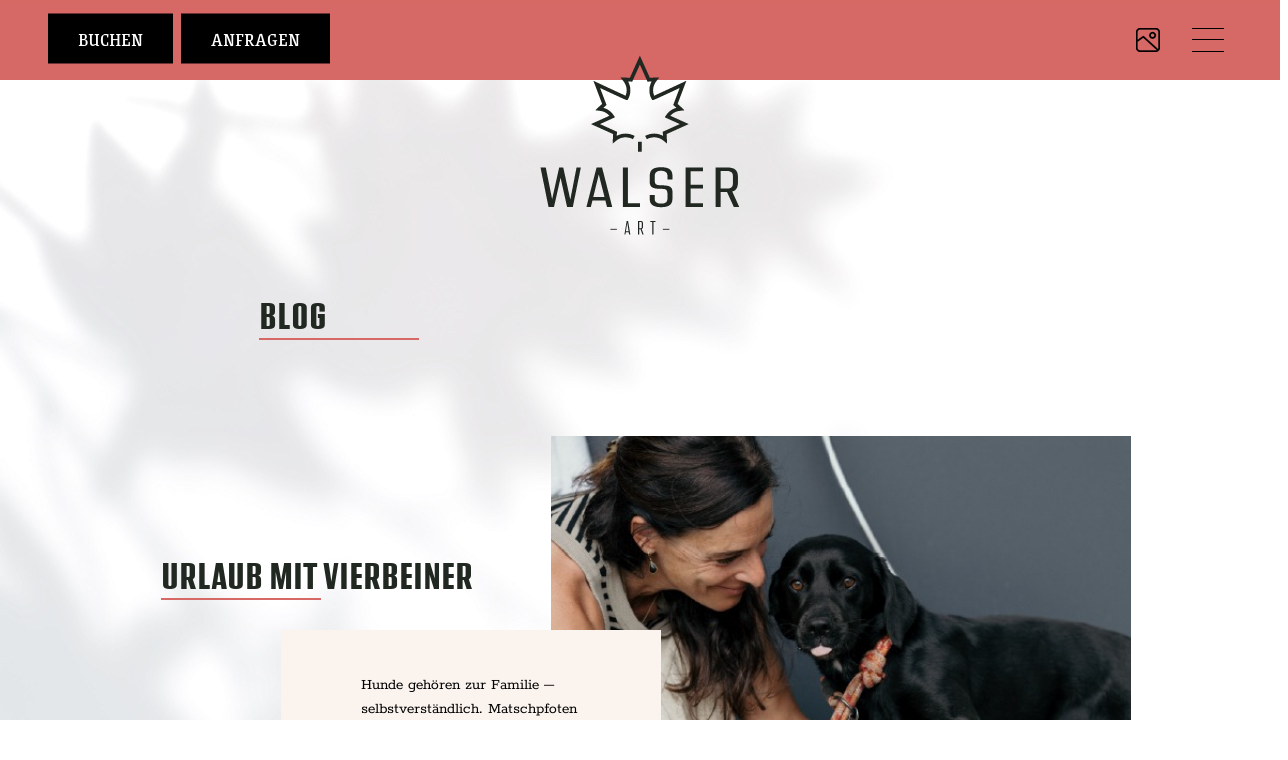

--- FILE ---
content_type: text/html; charset=UTF-8
request_url: https://walserart.at/blog/
body_size: 21282
content:
<!DOCTYPE html>

<html lang="de">

<head>
    <meta charset="UTF-8" />
    <title>Blog Archiv | Walser ART</title>
    <link rel="profile" href="http://gmpg.org/xfn/11" />
    <link rel="stylesheet" type="text/css" media="all" href="https://walserart.at/wp-content/cache/autoptimize/css/autoptimize_single_09b1e705dcaf72d60696ee58a8084f07.css" />
    <link rel="pingback" href="https://walserart.at/xmlrpc.php" />
    <meta name="viewport" content="width=device-width, initial-scale=1">
    <meta name="apple-mobile-web-app-capable" content="yes">
    <meta name="facebook-domain-verification" content="o4ccqksq38a4oj2jj1aw8ne7fhmzwn" />
    <meta name='robots' content='index, follow, max-image-preview:large, max-snippet:-1, max-video-preview:-1' />

	<!-- This site is optimized with the Yoast SEO plugin v26.6 - https://yoast.com/wordpress/plugins/seo/ -->
	<link rel="canonical" href="https://walserart.at/blog/" />
	<link rel="next" href="https://walserart.at/blog/page/2/" />
	<meta property="og:locale" content="de_DE" />
	<meta property="og:type" content="website" />
	<meta property="og:title" content="Blog Archiv | Walser ART" />
	<meta property="og:url" content="https://walserart.at/blog/" />
	<meta property="og:site_name" content="Walser ART" />
	<meta name="twitter:card" content="summary_large_image" />
	<script type="application/ld+json" class="yoast-schema-graph">{"@context":"https://schema.org","@graph":[{"@type":"CollectionPage","@id":"https://walserart.at/blog/","url":"https://walserart.at/blog/","name":"Blog Archiv | Walser ART","isPartOf":{"@id":"https://walserart.at/#website"},"breadcrumb":{"@id":"https://walserart.at/blog/#breadcrumb"},"inLanguage":"de"},{"@type":"BreadcrumbList","@id":"https://walserart.at/blog/#breadcrumb","itemListElement":[{"@type":"ListItem","position":1,"name":"Startseite","item":"https://walserart.at/"},{"@type":"ListItem","position":2,"name":"Blog"}]},{"@type":"WebSite","@id":"https://walserart.at/#website","url":"https://walserart.at/","name":"Walser ART","description":"Das ist nun mal unsere ART","publisher":{"@id":"https://walserart.at/#organization"},"potentialAction":[{"@type":"SearchAction","target":{"@type":"EntryPoint","urlTemplate":"https://walserart.at/?s={search_term_string}"},"query-input":{"@type":"PropertyValueSpecification","valueRequired":true,"valueName":"search_term_string"}}],"inLanguage":"de"},{"@type":"Organization","@id":"https://walserart.at/#organization","name":"WalserArt","url":"https://walserart.at/","logo":{"@type":"ImageObject","inLanguage":"de","@id":"https://walserart.at/#/schema/logo/image/","url":"https://walserart.at/wp-content/uploads/2020/02/Logo-walserart-black.png","contentUrl":"https://walserart.at/wp-content/uploads/2020/02/Logo-walserart-black.png","width":200,"height":200,"caption":"WalserArt"},"image":{"@id":"https://walserart.at/#/schema/logo/image/"},"sameAs":["https://www.facebook.com/walserART","https://www.instagram.com/walser.art/"]}]}</script>
	<!-- / Yoast SEO plugin. -->


<link rel="alternate" type="application/rss+xml" title="Walser ART &raquo; Blog-Feed" href="https://walserart.at/blog/feed/" />
<style id='wp-img-auto-sizes-contain-inline-css' type='text/css'>
img:is([sizes=auto i],[sizes^="auto," i]){contain-intrinsic-size:3000px 1500px}
/*# sourceURL=wp-img-auto-sizes-contain-inline-css */
</style>
<link rel='stylesheet' id='sbi_styles-css' href='https://walserart.at/wp-content/plugins/instagram-feed/css/sbi-styles.min.css?ver=6.10.0' type='text/css' media='all' />
<style id='wp-block-library-inline-css' type='text/css'>
:root{--wp-block-synced-color:#7a00df;--wp-block-synced-color--rgb:122,0,223;--wp-bound-block-color:var(--wp-block-synced-color);--wp-editor-canvas-background:#ddd;--wp-admin-theme-color:#007cba;--wp-admin-theme-color--rgb:0,124,186;--wp-admin-theme-color-darker-10:#006ba1;--wp-admin-theme-color-darker-10--rgb:0,107,160.5;--wp-admin-theme-color-darker-20:#005a87;--wp-admin-theme-color-darker-20--rgb:0,90,135;--wp-admin-border-width-focus:2px}@media (min-resolution:192dpi){:root{--wp-admin-border-width-focus:1.5px}}.wp-element-button{cursor:pointer}:root .has-very-light-gray-background-color{background-color:#eee}:root .has-very-dark-gray-background-color{background-color:#313131}:root .has-very-light-gray-color{color:#eee}:root .has-very-dark-gray-color{color:#313131}:root .has-vivid-green-cyan-to-vivid-cyan-blue-gradient-background{background:linear-gradient(135deg,#00d084,#0693e3)}:root .has-purple-crush-gradient-background{background:linear-gradient(135deg,#34e2e4,#4721fb 50%,#ab1dfe)}:root .has-hazy-dawn-gradient-background{background:linear-gradient(135deg,#faaca8,#dad0ec)}:root .has-subdued-olive-gradient-background{background:linear-gradient(135deg,#fafae1,#67a671)}:root .has-atomic-cream-gradient-background{background:linear-gradient(135deg,#fdd79a,#004a59)}:root .has-nightshade-gradient-background{background:linear-gradient(135deg,#330968,#31cdcf)}:root .has-midnight-gradient-background{background:linear-gradient(135deg,#020381,#2874fc)}:root{--wp--preset--font-size--normal:16px;--wp--preset--font-size--huge:42px}.has-regular-font-size{font-size:1em}.has-larger-font-size{font-size:2.625em}.has-normal-font-size{font-size:var(--wp--preset--font-size--normal)}.has-huge-font-size{font-size:var(--wp--preset--font-size--huge)}.has-text-align-center{text-align:center}.has-text-align-left{text-align:left}.has-text-align-right{text-align:right}.has-fit-text{white-space:nowrap!important}#end-resizable-editor-section{display:none}.aligncenter{clear:both}.items-justified-left{justify-content:flex-start}.items-justified-center{justify-content:center}.items-justified-right{justify-content:flex-end}.items-justified-space-between{justify-content:space-between}.screen-reader-text{border:0;clip-path:inset(50%);height:1px;margin:-1px;overflow:hidden;padding:0;position:absolute;width:1px;word-wrap:normal!important}.screen-reader-text:focus{background-color:#ddd;clip-path:none;color:#444;display:block;font-size:1em;height:auto;left:5px;line-height:normal;padding:15px 23px 14px;text-decoration:none;top:5px;width:auto;z-index:100000}html :where(.has-border-color){border-style:solid}html :where([style*=border-top-color]){border-top-style:solid}html :where([style*=border-right-color]){border-right-style:solid}html :where([style*=border-bottom-color]){border-bottom-style:solid}html :where([style*=border-left-color]){border-left-style:solid}html :where([style*=border-width]){border-style:solid}html :where([style*=border-top-width]){border-top-style:solid}html :where([style*=border-right-width]){border-right-style:solid}html :where([style*=border-bottom-width]){border-bottom-style:solid}html :where([style*=border-left-width]){border-left-style:solid}html :where(img[class*=wp-image-]){height:auto;max-width:100%}:where(figure){margin:0 0 1em}html :where(.is-position-sticky){--wp-admin--admin-bar--position-offset:var(--wp-admin--admin-bar--height,0px)}@media screen and (max-width:600px){html :where(.is-position-sticky){--wp-admin--admin-bar--position-offset:0px}}

/*# sourceURL=wp-block-library-inline-css */
</style><style id='global-styles-inline-css' type='text/css'>
:root{--wp--preset--aspect-ratio--square: 1;--wp--preset--aspect-ratio--4-3: 4/3;--wp--preset--aspect-ratio--3-4: 3/4;--wp--preset--aspect-ratio--3-2: 3/2;--wp--preset--aspect-ratio--2-3: 2/3;--wp--preset--aspect-ratio--16-9: 16/9;--wp--preset--aspect-ratio--9-16: 9/16;--wp--preset--color--black: #000000;--wp--preset--color--cyan-bluish-gray: #abb8c3;--wp--preset--color--white: #ffffff;--wp--preset--color--pale-pink: #f78da7;--wp--preset--color--vivid-red: #cf2e2e;--wp--preset--color--luminous-vivid-orange: #ff6900;--wp--preset--color--luminous-vivid-amber: #fcb900;--wp--preset--color--light-green-cyan: #7bdcb5;--wp--preset--color--vivid-green-cyan: #00d084;--wp--preset--color--pale-cyan-blue: #8ed1fc;--wp--preset--color--vivid-cyan-blue: #0693e3;--wp--preset--color--vivid-purple: #9b51e0;--wp--preset--gradient--vivid-cyan-blue-to-vivid-purple: linear-gradient(135deg,rgb(6,147,227) 0%,rgb(155,81,224) 100%);--wp--preset--gradient--light-green-cyan-to-vivid-green-cyan: linear-gradient(135deg,rgb(122,220,180) 0%,rgb(0,208,130) 100%);--wp--preset--gradient--luminous-vivid-amber-to-luminous-vivid-orange: linear-gradient(135deg,rgb(252,185,0) 0%,rgb(255,105,0) 100%);--wp--preset--gradient--luminous-vivid-orange-to-vivid-red: linear-gradient(135deg,rgb(255,105,0) 0%,rgb(207,46,46) 100%);--wp--preset--gradient--very-light-gray-to-cyan-bluish-gray: linear-gradient(135deg,rgb(238,238,238) 0%,rgb(169,184,195) 100%);--wp--preset--gradient--cool-to-warm-spectrum: linear-gradient(135deg,rgb(74,234,220) 0%,rgb(151,120,209) 20%,rgb(207,42,186) 40%,rgb(238,44,130) 60%,rgb(251,105,98) 80%,rgb(254,248,76) 100%);--wp--preset--gradient--blush-light-purple: linear-gradient(135deg,rgb(255,206,236) 0%,rgb(152,150,240) 100%);--wp--preset--gradient--blush-bordeaux: linear-gradient(135deg,rgb(254,205,165) 0%,rgb(254,45,45) 50%,rgb(107,0,62) 100%);--wp--preset--gradient--luminous-dusk: linear-gradient(135deg,rgb(255,203,112) 0%,rgb(199,81,192) 50%,rgb(65,88,208) 100%);--wp--preset--gradient--pale-ocean: linear-gradient(135deg,rgb(255,245,203) 0%,rgb(182,227,212) 50%,rgb(51,167,181) 100%);--wp--preset--gradient--electric-grass: linear-gradient(135deg,rgb(202,248,128) 0%,rgb(113,206,126) 100%);--wp--preset--gradient--midnight: linear-gradient(135deg,rgb(2,3,129) 0%,rgb(40,116,252) 100%);--wp--preset--font-size--small: 13px;--wp--preset--font-size--medium: 20px;--wp--preset--font-size--large: 36px;--wp--preset--font-size--x-large: 42px;--wp--preset--spacing--20: 0.44rem;--wp--preset--spacing--30: 0.67rem;--wp--preset--spacing--40: 1rem;--wp--preset--spacing--50: 1.5rem;--wp--preset--spacing--60: 2.25rem;--wp--preset--spacing--70: 3.38rem;--wp--preset--spacing--80: 5.06rem;--wp--preset--shadow--natural: 6px 6px 9px rgba(0, 0, 0, 0.2);--wp--preset--shadow--deep: 12px 12px 50px rgba(0, 0, 0, 0.4);--wp--preset--shadow--sharp: 6px 6px 0px rgba(0, 0, 0, 0.2);--wp--preset--shadow--outlined: 6px 6px 0px -3px rgb(255, 255, 255), 6px 6px rgb(0, 0, 0);--wp--preset--shadow--crisp: 6px 6px 0px rgb(0, 0, 0);}:where(.is-layout-flex){gap: 0.5em;}:where(.is-layout-grid){gap: 0.5em;}body .is-layout-flex{display: flex;}.is-layout-flex{flex-wrap: wrap;align-items: center;}.is-layout-flex > :is(*, div){margin: 0;}body .is-layout-grid{display: grid;}.is-layout-grid > :is(*, div){margin: 0;}:where(.wp-block-columns.is-layout-flex){gap: 2em;}:where(.wp-block-columns.is-layout-grid){gap: 2em;}:where(.wp-block-post-template.is-layout-flex){gap: 1.25em;}:where(.wp-block-post-template.is-layout-grid){gap: 1.25em;}.has-black-color{color: var(--wp--preset--color--black) !important;}.has-cyan-bluish-gray-color{color: var(--wp--preset--color--cyan-bluish-gray) !important;}.has-white-color{color: var(--wp--preset--color--white) !important;}.has-pale-pink-color{color: var(--wp--preset--color--pale-pink) !important;}.has-vivid-red-color{color: var(--wp--preset--color--vivid-red) !important;}.has-luminous-vivid-orange-color{color: var(--wp--preset--color--luminous-vivid-orange) !important;}.has-luminous-vivid-amber-color{color: var(--wp--preset--color--luminous-vivid-amber) !important;}.has-light-green-cyan-color{color: var(--wp--preset--color--light-green-cyan) !important;}.has-vivid-green-cyan-color{color: var(--wp--preset--color--vivid-green-cyan) !important;}.has-pale-cyan-blue-color{color: var(--wp--preset--color--pale-cyan-blue) !important;}.has-vivid-cyan-blue-color{color: var(--wp--preset--color--vivid-cyan-blue) !important;}.has-vivid-purple-color{color: var(--wp--preset--color--vivid-purple) !important;}.has-black-background-color{background-color: var(--wp--preset--color--black) !important;}.has-cyan-bluish-gray-background-color{background-color: var(--wp--preset--color--cyan-bluish-gray) !important;}.has-white-background-color{background-color: var(--wp--preset--color--white) !important;}.has-pale-pink-background-color{background-color: var(--wp--preset--color--pale-pink) !important;}.has-vivid-red-background-color{background-color: var(--wp--preset--color--vivid-red) !important;}.has-luminous-vivid-orange-background-color{background-color: var(--wp--preset--color--luminous-vivid-orange) !important;}.has-luminous-vivid-amber-background-color{background-color: var(--wp--preset--color--luminous-vivid-amber) !important;}.has-light-green-cyan-background-color{background-color: var(--wp--preset--color--light-green-cyan) !important;}.has-vivid-green-cyan-background-color{background-color: var(--wp--preset--color--vivid-green-cyan) !important;}.has-pale-cyan-blue-background-color{background-color: var(--wp--preset--color--pale-cyan-blue) !important;}.has-vivid-cyan-blue-background-color{background-color: var(--wp--preset--color--vivid-cyan-blue) !important;}.has-vivid-purple-background-color{background-color: var(--wp--preset--color--vivid-purple) !important;}.has-black-border-color{border-color: var(--wp--preset--color--black) !important;}.has-cyan-bluish-gray-border-color{border-color: var(--wp--preset--color--cyan-bluish-gray) !important;}.has-white-border-color{border-color: var(--wp--preset--color--white) !important;}.has-pale-pink-border-color{border-color: var(--wp--preset--color--pale-pink) !important;}.has-vivid-red-border-color{border-color: var(--wp--preset--color--vivid-red) !important;}.has-luminous-vivid-orange-border-color{border-color: var(--wp--preset--color--luminous-vivid-orange) !important;}.has-luminous-vivid-amber-border-color{border-color: var(--wp--preset--color--luminous-vivid-amber) !important;}.has-light-green-cyan-border-color{border-color: var(--wp--preset--color--light-green-cyan) !important;}.has-vivid-green-cyan-border-color{border-color: var(--wp--preset--color--vivid-green-cyan) !important;}.has-pale-cyan-blue-border-color{border-color: var(--wp--preset--color--pale-cyan-blue) !important;}.has-vivid-cyan-blue-border-color{border-color: var(--wp--preset--color--vivid-cyan-blue) !important;}.has-vivid-purple-border-color{border-color: var(--wp--preset--color--vivid-purple) !important;}.has-vivid-cyan-blue-to-vivid-purple-gradient-background{background: var(--wp--preset--gradient--vivid-cyan-blue-to-vivid-purple) !important;}.has-light-green-cyan-to-vivid-green-cyan-gradient-background{background: var(--wp--preset--gradient--light-green-cyan-to-vivid-green-cyan) !important;}.has-luminous-vivid-amber-to-luminous-vivid-orange-gradient-background{background: var(--wp--preset--gradient--luminous-vivid-amber-to-luminous-vivid-orange) !important;}.has-luminous-vivid-orange-to-vivid-red-gradient-background{background: var(--wp--preset--gradient--luminous-vivid-orange-to-vivid-red) !important;}.has-very-light-gray-to-cyan-bluish-gray-gradient-background{background: var(--wp--preset--gradient--very-light-gray-to-cyan-bluish-gray) !important;}.has-cool-to-warm-spectrum-gradient-background{background: var(--wp--preset--gradient--cool-to-warm-spectrum) !important;}.has-blush-light-purple-gradient-background{background: var(--wp--preset--gradient--blush-light-purple) !important;}.has-blush-bordeaux-gradient-background{background: var(--wp--preset--gradient--blush-bordeaux) !important;}.has-luminous-dusk-gradient-background{background: var(--wp--preset--gradient--luminous-dusk) !important;}.has-pale-ocean-gradient-background{background: var(--wp--preset--gradient--pale-ocean) !important;}.has-electric-grass-gradient-background{background: var(--wp--preset--gradient--electric-grass) !important;}.has-midnight-gradient-background{background: var(--wp--preset--gradient--midnight) !important;}.has-small-font-size{font-size: var(--wp--preset--font-size--small) !important;}.has-medium-font-size{font-size: var(--wp--preset--font-size--medium) !important;}.has-large-font-size{font-size: var(--wp--preset--font-size--large) !important;}.has-x-large-font-size{font-size: var(--wp--preset--font-size--x-large) !important;}
/*# sourceURL=global-styles-inline-css */
</style>

<style id='classic-theme-styles-inline-css' type='text/css'>
/*! This file is auto-generated */
.wp-block-button__link{color:#fff;background-color:#32373c;border-radius:9999px;box-shadow:none;text-decoration:none;padding:calc(.667em + 2px) calc(1.333em + 2px);font-size:1.125em}.wp-block-file__button{background:#32373c;color:#fff;text-decoration:none}
/*# sourceURL=/wp-includes/css/classic-themes.min.css */
</style>
<link rel='stylesheet' id='wp-components-css' href='https://walserart.at/wp-includes/css/dist/components/style.min.css?ver=6.9' type='text/css' media='all' />
<link rel='stylesheet' id='wp-preferences-css' href='https://walserart.at/wp-includes/css/dist/preferences/style.min.css?ver=6.9' type='text/css' media='all' />
<link rel='stylesheet' id='wp-block-editor-css' href='https://walserart.at/wp-includes/css/dist/block-editor/style.min.css?ver=6.9' type='text/css' media='all' />
<link rel='stylesheet' id='popup-maker-block-library-style-css' href='https://walserart.at/wp-content/cache/autoptimize/css/autoptimize_single_9963176ef6137ecf4405a5ccd36aa797.css?ver=dbea705cfafe089d65f1' type='text/css' media='all' />
<link rel='stylesheet' id='borlabs-cookie-css' href='https://walserart.at/wp-content/cache/autoptimize/css/autoptimize_single_fe5259f6ac4810500cebfd6d6ca27e7e.css?ver=2.3.6-251' type='text/css' media='all' />
<link rel='stylesheet' id='slick-css' href='https://walserart.at/wp-content/cache/autoptimize/css/autoptimize_single_13b1b6672b8cfb0d9ae7f899f1c42875.css?ver=1' type='text/css' media='all' />
<link rel='stylesheet' id='slick-theme-css' href='https://walserart.at/wp-content/cache/autoptimize/css/autoptimize_single_dee560cd9d4e5e80fa0e0741b99c6dea.css?ver=1' type='text/css' media='all' />
<script defer id="borlabs-cookie-prioritize-js-extra" src="[data-uri]"></script>
<script defer type="text/javascript" src="https://walserart.at/wp-content/plugins/borlabs-cookie/assets/javascript/borlabs-cookie-prioritize.min.js?ver=2.3.6" id="borlabs-cookie-prioritize-js"></script>
<link rel="https://api.w.org/" href="https://walserart.at/wp-json/" /><link rel="EditURI" type="application/rsd+xml" title="RSD" href="https://walserart.at/xmlrpc.php?rsd" />
<meta name="generator" content="WordPress 6.9" />
<script defer src="[data-uri]"></script><!-- Google Tag Manager -->
<script defer src="[data-uri]"></script>
<!-- End Google Tag Manager --><script defer src="[data-uri]"></script><link rel="icon" href="https://walserart.at/wp-content/uploads/2020/02/cropped-favicon-walserart-32x32.png" sizes="32x32" />
<link rel="icon" href="https://walserart.at/wp-content/uploads/2020/02/cropped-favicon-walserart-192x192.png" sizes="192x192" />
<link rel="apple-touch-icon" href="https://walserart.at/wp-content/uploads/2020/02/cropped-favicon-walserart-180x180.png" />
<meta name="msapplication-TileImage" content="https://walserart.at/wp-content/uploads/2020/02/cropped-favicon-walserart-270x270.png" />
</head>

<body class="archive post-type-archive post-type-archive-blog wp-theme-doctor-theme">

    <!--
	<pre>

								 __             .___ ___.
	  ___________   ____ _____ _/  |_  ____   __| _/ \_ |__ ___.__.
	_/ ___\_  __ \_/ __ \\__  \\   __\/ __ \ / __ |   | __ <   |  |
	\  \___|  | \/\  ___/ / __ \|  | \  ___// /_/ |   | \_\ \___  |
	 \___  >__|    \___  >____  /__|  \___  >____ |   |___  / ____|
		 \/            \/     \/          \/     \/       \/\/
	.__            __         .__                        __           __  .__                       .___
	|  |__   _____/  |_  ____ |  |   _____ _____ _______|  | __ _____/  |_|__| ____    ____       __| _/____
	|  |  \ /  _ \   __\/ __ \|  |  /     \\__  \\_  __ \  |/ // __ \   __\  |/    \  / ___\     / __ |/ __ \
	|   Y  (  <_> )  | \  ___/|  |_|  Y Y  \/ __ \|  | \/    <\  ___/|  | |  |   |  \/ /_/  >   / /_/ \  ___/
	|___|  /\____/|__|  \___  >____/__|_|  (____  /__|  |__|_ \\___  >__| |__|___|  /\___  / /\ \____ |\___  >
		 \/                 \/           \/     \/           \/    \/             \//_____/  \/      \/    \/

	created by hotelmarketing.de - thomas@der-m-effekt.at

	</pre>
	-->

    
<style>
/*.start-overlay-img {
    background-image: url("https://walserart.at/wp-content/themes/doctor-theme/img/img-startscreen-2048_WINTER.jpg");
    background-position: center;
    background-size: cover;
    background-repeat: no-repeat;
    background-color: #1e231d;
}

@media only screen and (max-width: 1200px) {
    .start-overlay-img {
        background-image: url("/img/img-startscreen-1200_WINTER.jpg");
    }
}

@media only screen and (max-width: 1024px) {
    .start-overlay-img {
        background-image: url("/img/img-startscreen-1024_WINTER.jpg");
    }
}

@media only screen and (max-width: 768px) {
    .start-overlay-img {
        background-image: url("/img/img-startscreen-768_WINTER.jpg");
    }
}*/
</style>

<div class="overlay-indicator"></div>

<!-- Copyright (c) 2000-2025 etracker GmbH. All rights reserved. No reproduction, publication or modification allowed without permission. -->
<!-- etracker code 6.0 -->
<script defer src="[data-uri]"></script>
<script defer id="_etLoader" type="text/javascript" charset="UTF-8" data-block-cookies="true" data-secure-code="1sghj9" src="//tracking.walserart.at/code/e.js"></script>
<!-- etracker code 6.0 end -->

<header id="page-header">
    <div class="row">
        <div class="col-12 offset-0 menu-col">
            <div class="booking-wrapper">
                <p class="button booking">
                    <a href="https://booking.s2.hotellogin.cloud/customer/bantel/booking.php" target="_blank"
                        title="Jetzt buchen">
                        Buchen
                    </a>
                </p>
                <p class="button request">
                    <a href="https://booking.s2.hotellogin.cloud/customer/bantel/booking.php?offer=1" target="_blank"
                        title="Jetzt anfragen">
                        Anfragen
                    </a>
                </p>
            </div>
            <div class="menu-container">
                <div class="menu-left d-none">
                    <div class="left-wrapper">
                        <div class="menu-primary-left-container"><ul id="menu-primary-left" class="nav-primary"><li id="menu-item-829" class="menu-item menu-item-type-post_type menu-item-object-page menu-item-829"><a href="https://walserart.at/apartments/">Apartments</a></li>
<li id="menu-item-831" class="menu-item menu-item-type-custom menu-item-object-custom menu-item-home menu-item-831"><a href="https://walserart.at/#offers">Angebote</a></li>
<li id="menu-item-1007" class="menu-item menu-item-type-custom menu-item-object-custom menu-item-1007"><a target="_blank" href="https://walserart.at/wp-content/uploads/2021/11/preise-aktuell.pdf">Preise</a></li>
</ul></div>                    </div>
                </div>
                <div class="menu-center">
                    <div class="logo-wrapper">
                                                <a href="https://walserart.at/" class="no-opacity jquery-scroll">
                                                            <img class="main-logo-header"
                                    src="https://walserart.at/wp-content/themes/doctor-theme/img/Logo-walserart-top.png"
                                    srcset="https://walserart.at/wp-content/themes/doctor-theme/img/Logo-walserart-top.png 1x, https://walserart.at/wp-content/themes/doctor-theme/img/Logo-walserart-top@2x.png 2x"
                                    alt="TSBantel GmbH" />
                            </a>
                    </div>
                </div>
                <div class="menu-right d-none">
                    <div class="right-wrapper">
                        <div class="menu-primary-right-container"><ul id="menu-primary-right" class="nav-primary"><li id="menu-item-1006" class="menu-item menu-item-type-custom menu-item-object-custom menu-item-home menu-item-1006"><a href="https://walserart.at/#about">Über uns</a></li>
<li id="menu-item-832" class="menu-item menu-item-type-post_type menu-item-object-page menu-item-832"><a href="https://walserart.at/blog/">Aktuelles</a></li>
<li id="menu-item-833" class="menu-item menu-item-type-custom menu-item-object-custom menu-item-home menu-item-833"><a href="https://walserart.at/#contact">Kontakt</a></li>
</ul></div>                    </div>
                </div>
            </div>
            <a href="https://walserart.at/galerie">
                <img class="ic-gallery" src="https://walserart.at/wp-content/themes/doctor-theme/img/ic-gallery.png"
                    srcset="https://walserart.at/wp-content/themes/doctor-theme/img/ic-gallery@2x.png 2x" alt="Galerie" />
            </a>
            <div class="ic-menu jquery-menu" title="Menü">
                <span></span>
                <span></span>
                <span></span>
            </div>

            <div class="nav-primary-container">
                <div class="ic-close jquery-menu" title="Schließen">
                    <span></span>
                    <span></span>
                </div>

                <div class="menu-primary-container">
                    <div class="menu-primary-container"><ul id="menu-primary" class="nav-primary"><li id="menu-item-674" class="menu-item menu-item-type-custom menu-item-object-custom menu-item-674"><a href="/">Home</a></li>
<li id="menu-item-599" class="menu-item menu-item-type-post_type menu-item-object-page menu-item-599"><a href="https://walserart.at/apartments/">Apartments</a></li>
<li id="menu-item-1264" class="menu-item menu-item-type-post_type menu-item-object-page menu-item-1264"><a href="https://walserart.at/aktivitaeten/">Aktivitäten</a></li>
<li id="menu-item-1238" class="menu-item menu-item-type-post_type menu-item-object-page menu-item-1238"><a href="https://walserart.at/inklusivleistungen/">Mit dabei</a></li>
<li id="menu-item-133" class="menu-item menu-item-type-custom menu-item-object-custom menu-item-home menu-item-133"><a href="http://walserart.at#about">Über uns</a></li>
<li id="menu-item-137" class="menu-item menu-item-type-custom menu-item-object-custom menu-item-home menu-item-137"><a href="http://walserart.at#contact">Kontakt</a></li>
</ul></div>                </div>
            </div>
        </div>
    </div>
</header>
<div class="blend-border"></div>
<div class="main-logo-page-container">
    <a href="https://walserart.at/" class="no-opacity jquery-scroll">
        <img class="main-logo-page" src="https://walserart.at/wp-content/uploads/2020/02/Logo-walserart-black.png"
            srcset="https://walserart.at/wp-content/uploads/2020/02/Logo-walserart-black.png 1x, https://walserart.at/wp-content/uploads/2020/02/Logo-walserart-black@2x.png 2x"
            alt="TSBantel GmbH" />
    </a>

</div>

<main>
	<div id="page-main" class="archive archive-blog" role="main">

        
<section class="cb-title">
	<div class="container">

		<div class="row">
            <div class="col-2"></div>
            <div class="col-8">
                <div class="title-container">
				<h1><span>Blog</span></h1>
                    <div class="header-underline"></div>
                </div>
			</div>
            <div class="col-2"></div>
        </div>

	</div>
</section>
        
<section class="cb-archive cb-archive-blog">
    <div class="container">

        
                        
                <article>
                                            
<div class="blog-text-image-container">
    <div class="row">
        <div class="col-1"></div>
        <div class="col-4">
            <div class="blog-header-container fade-scroll-blog">
                <h2 class="blog-date meff-subheader">
                                    </h2>
                <h3 class="blog-title meff-header">Urlaub mit Vierbeiner</h3>
                <div class="header-underline"></div>
            </div>
            <div class="blog-text-container fade-line">
                <div class="about-text">
                    Hunde gehören zur Familie – selbstverständlich. Matschpfoten oder Schnüffelpause im Garten? Willkommen! Auf Anfrage und mit kleinem Aufpreis.                </div>
                <div class="link-box-container">
                                                                                        <a href="https://walserart.at/blog/ein-garten-zum-wohlfuehlen/">
                                                        <div class="link-box">
                                <h3 class="link">Mehr erfahren</h3>
                            </div>
                        </a>
                </div>
            </div>
        </div>
        <div class="col-7">
            <div class="blog-main-image-container">
                <img src="https://walserart.at/wp-content/uploads/2025/08/Walser-Art_Apartments_Kleinwalsertal_Hundefreundlich_580x380-29-29.jpg" class="fade-zoom"/>
            </div>
        </div>
    </div>
</div>
                                        <div class="blog-spacer"></div>
                </article>
            
                <article>
                                            
<div class="blog-image-text-container">
    <div class="row">
        <div class="col-7">
            <div class="blog-main-image-container">
                <img src="https://walserart.at/wp-content/uploads/2023/06/Salto-Trampolin-Blogartikel.jpg" />
            </div>
        </div>
        <div class="col-4">
            <div class="blog-header-container fade-scroll-blog">
                <h2 class="blog-date meff-subheader">
                    22. Juni 2023                </h2>
                <h3 class="blog-title meff-header">Voller Energie &#8211; Weiter geht´s</h3>
                <div class="header-underline"></div>
            </div>

            <div class="blog-text-container fade-line">
                <div class="about-text">
                    Unsere Kinder wachsen – und wir mit ihnen! So auch in der Walser ART.
Unser Garten ist auf 300 m² Rasenfläche gewachsen. Was wir unseren drei Jungs ermöglichen, wünschen wir uns auch für unsere Gäste.                </div>
                <div class="link-box-container">
                    <a href="https://walserart.at/blog/voller-energie-weiter-gehts/">
                        <div class="link-box">
                            <h3 class="link">Mehr erfahren</h3>
                        </div>
                    </a>
                </div>
            </div>

        </div>
        <div class="col-1"></div>
    </div>
</div>
                                        <div class="blog-spacer"></div>
                </article>
            
        

    </div>
</section>

        


    <section class="cb-archive-pagination">
        <div class="container">

            <div class="row">
                <div class="col-12 offset-0">
                    <div class="pagination-container">
                        <p class="pagination-links">
                            <span aria-current="page" class="page-numbers current">1</span>
<a class="page-numbers" href="https://walserart.at/blog/page/2">2</a>
<a class="page-numbers" href="https://walserart.at/blog/page/3">3</a>
<a class="next page-numbers" href="https://walserart.at/blog/page/2"> weiter &gt;</a>                        </p>
                    </div>
                </div>
            </div>

        </div>
    </section>

	</div>
</main>


	
<style>
#page-footer {
    background-image: url("https://walserart.at/wp-content/themes/doctor-theme/img/BG-footer_WINTER.jpg");
    background-color: #212721;
    background-position: top;
    background-size: auto 600px;
    background-repeat: no-repeat;
}
</style>

<footer id="page-footer">

    <div class="row">
        <div class="col-12 offset-0">
                        <a href="https://walserart.at/" class="no-opacity jquery-scroll">
                                    <img class="logo" src="https://walserart.at/wp-content/uploads/2020/02/Logo-walserart-black.png"
                        srcset="https://walserart.at/wp-content/uploads/2020/02/Logo-walserart-black.png 1x, https://walserart.at/wp-content/uploads/2020/02/Logo-walserart-black@2x.png 2x"
                        alt="TSBantel GmbH Logo" />
                                    </a>
                        </div>
    </div>

    <div class="container" id="contact">
        <div class="row">
            <div class="col-10 offset-1 col-sm-12 offset-sm-0 col-lg-8 offset-lg-2 col-center footer-title fade-scroll">
                                <h3 class="footer-title">Das ist nun mal unsere ART.</h3>
                
                <a href="https://walserart.at/newsletter">
                    <div class="newsletter-box">
                        <h3 class="newsletter">Newsletter abonnieren</h3>
                    </div>
                </a>
                <p class="google-link"><a
                        href="https://www.google.com/search?q=WalserARt&client=firefox-b-d&ei=k1N3Y4C-MOfn7_UP2fqpmA8&ved=0ahUKEwjA06e4uLf7AhXn87sIHVl9CvMQ4dUDCA4&uact=5&oq=WalserARt&gs_lcp=[base64]&sclient=gws-wiz-serp#lrd=0x479c9fb59b8bb091:0x565444011ad5ae90,1"
                        target="_blank">Rezensionen auf Google</a></p>
            </div>
        </div>
        <div class="row">
            <div class="col-1"></div>
            <div class="col-12 offset-0 col-sm-12 offset-sm-0 col-md-3 offset-md-0 col-left-sm-center  fade-scroll">
                <ul class="footer-address">
                    <li class="address">
                        <h3 class="footer-text">Susann &amp; Tobias Bantel</h3>
                    </li>
                                        <li class="address">
                        <h3 class="footer-text">Außerahorn 2</h3>
                    </li>
                                                            <li class="address">
                        <h3 class="footer-text">6993 Mittelberg/Kleinwalsertal</h3>
                    </li>
                                    </ul>
            </div>
            <div class="col-12 offset-0 col-sm-12 offset-sm-0 col-md-4 offset-md-0 col-center  fade-scroll">
                <ul class="footer-contact">
                                        <li class="phone">
                        <a href="tel:+4366473712940">
                            <h3 class="footer-text">+43 (0) 664 737 129 40</h3>
                        </a>
                    </li>
                                                            <li class="email">
                        <a href="mailto:hallo@walserart.at">
                            <h3 class="footer-text">hallo@walserart.at</h3>
                        </a>
                    </li>
                                                            <li class="url">
                        <a href="//www.walserart.at">
                            <h3 class="footer-text">www.walserart.at</h3>
                        </a>
                    </li>
                                    </ul>
            </div>
            <div class="col-1"></div>
            <div class="col-12 offset-0 col-sm-12 offset-sm-0 col-md-3 offset-md-0 col-left-sm-center  fade-scroll">
                <ul class="footer-links">
                    <div class="menu-footer-container"><li id="menu-item-91" class="menu-item menu-item-type-post_type menu-item-object-page menu-item-91"><a href="https://walserart.at/impressum/">Impressum</a></li>
<li id="menu-item-92" class="menu-item menu-item-type-post_type menu-item-object-page menu-item-privacy-policy menu-item-92"><a rel="privacy-policy" href="https://walserart.at/datenschutz/">Datenschutz</a></li>
<li id="menu-item-238" class="menu-item menu-item-type-post_type menu-item-object-page menu-item-238"><a href="https://walserart.at/stornobedingungen/">Stornobedingungen</a></li>
</div>
                    <li>
                        <ul class="social-media">
                                                        <li>
                                <a href="https://www.facebook.com/walserART"
                                    target="_blank"
                                    title="">
                                    <img class="ic-facebook"
                                        src="https://walserart.at/wp-content/uploads/2020/02/Img-facebook.png"
                                                                                srcset="https://walserart.at/wp-content/uploads/2020/02/Img-facebook@2x.png 2x"
                                         alt="" />
                                    <span></span>
                                </a>
                            </li>
                                                                                    <li>
                                <a href="https://www.instagram.com/walser.art/"
                                    target="_blank"
                                    title="">
                                    <img class="ic-instagram"
                                        src="https://walserart.at/wp-content/uploads/2020/02/img-instagram.png"
                                                                                srcset="https://walserart.at/wp-content/uploads/2020/02/img-instagram@2x.png 2x"
                                         alt="" />
                                    <span></span>
                                </a>
                            </li>
                                                                                </ul>
                    </li>
                </ul>
            </div>
        </div>
        <div class="row">
            <div class="col-10 offset-1 col-sm-12 offset-sm-0 col-lg-8 offset-lg-2 col-center hmg-container  fade-scroll">
                <h3 class="hmg-text">Konzept, Design und Umsetzung</h3>
                <a href="https://winderwild.at/" target="_blank">
                    <img src="https://walserart.at/wp-content/themes/doctor-theme/img/ic-winderwild.png"
                        srcset="https://walserart.at/wp-content/themes/doctor-theme/img/ic-winderwild.png 1x, https://walserart.at/wp-content/themes/doctor-theme/img/ic-winderwild@2x.png 2x"
                        class="logo-hmg" />
                </a>
            </div>
        </div>
    </div>

        <div class="row partner col-10 offset-1 col-sm-12 offset-sm-0 col-lg-8 offset-lg-2">
        <div class="partner-header">Partner</div>
    </div>
    <div class="row partner col-12 offset-0">
        <div class="partner-list">
            <ul class="icons">
                                <a href="https://www.purschwarz.de" target="_blank">
                    <li class="partner-icon"><img class="icon" src="https://walserart.at/wp-content/uploads/2020/02/Img-purschwartz.png"
                            alt="img-purschwartz" /></li>
                </a>
                                <a href="https://www.littletravelsociety.de/urlaubsziele/walser-art-kleinwalsertal/" target="_blank">
                    <li class="partner-icon"><img class="icon" src="https://walserart.at/wp-content/uploads/2020/09/Walser-Art-Partnerlogo-Little-Travel-Society.png"
                            alt="walser-art-partnerlogo-little-travel-society" /></li>
                </a>
                                <a href="https://www.ok-bergbahnen.com/" target="_blank">
                    <li class="partner-icon"><img class="icon" src="https://walserart.at/wp-content/uploads/2020/04/img-bergbahnen.png"
                            alt="img-bergbahnen" /></li>
                </a>
                                <a href="https://allgaeusalze.com/" target="_blank">
                    <li class="partner-icon"><img class="icon" src="https://walserart.at/wp-content/uploads/2022/12/221129_WLA_Logoleiste-Footer_Allgaeu-Salze-Logo_90x90.png"
                            alt="221129_wla_logoleiste-footer_allgaeu-salze-logo_90x90" /></li>
                </a>
                                <a href="https://besoapmyfriend.com/" target="_blank">
                    <li class="partner-icon"><img class="icon" src="https://walserart.at/wp-content/uploads/2022/12/221129_WLA_Logoleiste-Footer_BeSoapMyFriend_90x90.png"
                            alt="221129_wla_logoleiste-footer_besoapmyfriend_90x90" /></li>
                </a>
                            </ul>
        </div>
    </div>
    </footer>
	<script type="speculationrules">
{"prefetch":[{"source":"document","where":{"and":[{"href_matches":"/*"},{"not":{"href_matches":["/wp-*.php","/wp-admin/*","/wp-content/uploads/*","/wp-content/*","/wp-content/plugins/*","/wp-content/themes/doctor-theme/*","/*\\?(.+)"]}},{"not":{"selector_matches":"a[rel~=\"nofollow\"]"}},{"not":{"selector_matches":".no-prefetch, .no-prefetch a"}}]},"eagerness":"conservative"}]}
</script>
<!--googleoff: all--><div data-nosnippet><script id="BorlabsCookieBoxWrap" type="text/template"><div
    id="BorlabsCookieBox"
    class="BorlabsCookie"
    role="dialog"
    aria-labelledby="CookieBoxTextHeadline"
    aria-describedby="CookieBoxTextDescription"
    aria-modal="true"
>
    <div class="bottom-center" style="display: none;">
        <div class="_brlbs-bar-wrap">
            <div class="_brlbs-bar">
                <div class="cookie-box">
                    <div class="container">
                        <div class="row align-items-center">
                            <div class="col-12 col-sm-9">
                                <div class="row">
                                    
                                    <div class="col-12">
                                        <span role="heading" aria-level="3" class="_brlbs-h3" id="CookieBoxTextHeadline">Datenschutzeinstellungen</span>
                                        <p id="CookieBoxTextDescription"><span class="_brlbs-paragraph _brlbs-text-description">Wir nutzen Cookies auf unserer Website. Einige von ihnen sind essenziell, während andere uns helfen, diese Website und Ihre Erfahrung zu verbessern.</span> <span class="_brlbs-paragraph _brlbs-text-confirm-age">Wenn Sie unter 16 Jahre alt sind und Ihre Zustimmung zu freiwilligen Diensten geben möchten, müssen Sie Ihre Erziehungsberechtigten um Erlaubnis bitten.</span> <span class="_brlbs-paragraph _brlbs-text-technology">Wir verwenden Cookies und andere Technologien auf unserer Website. Einige von ihnen sind essenziell, während andere uns helfen, diese Website und Ihre Erfahrung zu verbessern.</span> <span class="_brlbs-paragraph _brlbs-text-personal-data">Personenbezogene Daten können verarbeitet werden (z. B. IP-Adressen), z. B. für personalisierte Anzeigen und Inhalte oder Anzeigen- und Inhaltsmessung.</span> <span class="_brlbs-paragraph _brlbs-text-more-information">Weitere Informationen über die Verwendung Ihrer Daten finden Sie in unserer  <a class="_brlbs-cursor" href="https://walserart.at/datenschutz/">Datenschutzerklärung</a>.</span> <span class="_brlbs-paragraph _brlbs-text-revoke">Sie können Ihre Auswahl jederzeit unter <a class="_brlbs-cursor" href="#" data-cookie-individual>Einstellungen</a> widerrufen oder anpassen.</span></p>
                                    </div>
                                </div>

                                                                    <ul
                                                                            >
                                                                                                                                    <li
                                                                                                        data-borlabs-cookie-group="essential"
                                                >
                                                    Essenziell                                                </li>
                                                                                                                                                                                <li
                                                                                                        data-borlabs-cookie-group="statistics"
                                                >
                                                    Statistiken                                                </li>
                                                                                                                                                                                <li
                                                                                                        data-borlabs-cookie-group="marketing"
                                                >
                                                    Marketing                                                </li>
                                                                                                                                                                                <li
                                                                                                        data-borlabs-cookie-group="external-media"
                                                >
                                                    Externe Medien                                                </li>
                                                                                                                        </ul>
                                                            </div>

                            <div class="col-12 col-sm-3">
                                <p class="_brlbs-accept">
                                    <a
                                        href="#"
                                        tabindex="0"
                                        role="button"
                                        id="CookieBoxSaveButton"
                                        class="_brlbs-btn _brlbs-btn-accept-all _brlbs-cursor"
                                        data-cookie-accept
                                    >
                                        Ich akzeptiere                                    </a>
                                </p>

                                                                    <p class="_brlbs-refuse">
                                        <a
                                            href="#"
                                            tabindex="0"
                                            role="button"
                                            class="_brlbs-cursor"
                                            data-cookie-refuse
                                        >
                                            Nur essenzielle Cookies akzeptieren                                        </a>
                                    </p>
                                
                                <p class="_brlbs-manage-btn ">
                                    <a
                                        href="#"
                                        tabindex="0"
                                        role="button"
                                        class="_brlbs-cursor _brlbs-btn "
                                        data-cookie-individual
                                    >
                                        Individuelle Datenschutzeinstellungen                                    </a>
                                </p>

                                <p class="_brlbs-legal">
                                    <a
                                        href="#"
                                        tabindex="0"
                                        role="button"
                                        class="_brlbs-cursor"
                                        data-cookie-individual
                                    >
                                        Cookie-Details                                    </a>

                                                                            <span class="_brlbs-separator"></span>
                                        <a
                                            tabindex="0"
                                            href="https://walserart.at/datenschutz/"
                                        >
                                            Datenschutzerklärung                                        </a>
                                    
                                                                            <span class="_brlbs-separator"></span>
                                        <a
                                            tabindex="0"
                                            href="https://walserart.at/impressum/"
                                        >
                                            Impressum                                        </a>
                                                                    </p>
                            </div>
                        </div>
                    </div>
                </div>

                <div
    class="cookie-preference"
    aria-hidden="true"
    role="dialog"
    aria-describedby="CookiePrefDescription"
    aria-modal="true"
>
    <div class="container not-visible">
        <div class="row no-gutters">
            <div class="col-12">
                <div class="row no-gutters align-items-top">
                    <div class="col-12">
                        <div class="_brlbs-flex-center">
                                                    <span role="heading" aria-level="3" class="_brlbs-h3">Datenschutzeinstellungen</span>
                        </div>

                        <p id="CookiePrefDescription">
                            <span class="_brlbs-paragraph _brlbs-text-confirm-age">Wenn Sie unter 16 Jahre alt sind und Ihre Zustimmung zu freiwilligen Diensten geben möchten, müssen Sie Ihre Erziehungsberechtigten um Erlaubnis bitten.</span> <span class="_brlbs-paragraph _brlbs-text-technology">Wir verwenden Cookies und andere Technologien auf unserer Website. Einige von ihnen sind essenziell, während andere uns helfen, diese Website und Ihre Erfahrung zu verbessern.</span> <span class="_brlbs-paragraph _brlbs-text-personal-data">Personenbezogene Daten können verarbeitet werden (z. B. IP-Adressen), z. B. für personalisierte Anzeigen und Inhalte oder Anzeigen- und Inhaltsmessung.</span> <span class="_brlbs-paragraph _brlbs-text-more-information">Weitere Informationen über die Verwendung Ihrer Daten finden Sie in unserer  <a class="_brlbs-cursor" href="https://walserart.at/datenschutz/">Datenschutzerklärung</a>.</span> <span class="_brlbs-paragraph _brlbs-text-description">Hier finden Sie eine Übersicht über alle verwendeten Cookies. Sie können Ihre Einwilligung zu ganzen Kategorien geben oder sich weitere Informationen anzeigen lassen und so nur bestimmte Cookies auswählen.</span>                        </p>

                        <div class="row no-gutters align-items-center">
                            <div class="col-12 col-sm-10">
                                <p class="_brlbs-accept">
                                                                            <a
                                            href="#"
                                            class="_brlbs-btn _brlbs-btn-accept-all _brlbs-cursor"
                                            tabindex="0"
                                            role="button"
                                            data-cookie-accept-all
                                        >
                                            Alle akzeptieren                                        </a>
                                        
                                    <a
                                        href="#"
                                        id="CookiePrefSave"
                                        tabindex="0"
                                        role="button"
                                        class="_brlbs-btn _brlbs-cursor"
                                        data-cookie-accept
                                    >
                                        Speichern                                    </a>

                                                                            <a
                                            href="#"
                                            class="_brlbs-btn _brlbs-refuse-btn _brlbs-cursor"
                                            tabindex="0"
                                            role="button"
                                            data-cookie-refuse
                                        >
                                            Nur essenzielle Cookies akzeptieren                                        </a>
                                                                    </p>
                            </div>

                            <div class="col-12 col-sm-2">
                                <p class="_brlbs-refuse">
                                    <a
                                        href="#"
                                        class="_brlbs-cursor"
                                        tabindex="0"
                                        role="button"
                                        data-cookie-back
                                    >
                                        Zurück                                    </a>

                                                                    </p>
                            </div>
                        </div>
                    </div>
                </div>

                <div data-cookie-accordion>
                                            <fieldset>
                            <legend class="sr-only">Datenschutzeinstellungen</legend>

                                                                                                <div class="bcac-item">
                                        <div class="d-flex flex-row">
                                            <label class="w-75">
                                                <span role="heading" aria-level="4" class="_brlbs-h4">Essenziell (1)</span>
                                            </label>

                                            <div class="w-25 text-right">
                                                                                            </div>
                                        </div>

                                        <div class="d-block">
                                            <p>Essenzielle Cookies ermöglichen grundlegende Funktionen und sind für die einwandfreie Funktion der Website erforderlich.</p>

                                            <p class="text-center">
                                                <a
                                                    href="#"
                                                    class="_brlbs-cursor d-block"
                                                    tabindex="0"
                                                    role="button"
                                                    data-cookie-accordion-target="essential"
                                                >
                                                    <span data-cookie-accordion-status="show">
                                                        Cookie-Informationen anzeigen                                                    </span>

                                                    <span data-cookie-accordion-status="hide" class="borlabs-hide">
                                                        Cookie-Informationen ausblenden                                                    </span>
                                                </a>
                                            </p>
                                        </div>

                                        <div
                                            class="borlabs-hide"
                                            data-cookie-accordion-parent="essential"
                                        >
                                                                                            <table>
                                                    
                                                    <tr>
                                                        <th scope="row">Name</th>
                                                        <td>
                                                            <label>
                                                                Borlabs Cookie                                                            </label>
                                                        </td>
                                                    </tr>

                                                    <tr>
                                                        <th scope="row">Anbieter</th>
                                                        <td>Eigentümer dieser Website<span>, </span><a href="https://walserart.at/impressum/">Impressum</a></td>
                                                    </tr>

                                                                                                            <tr>
                                                            <th scope="row">Zweck</th>
                                                            <td>Speichert die Einstellungen der Besucher, die in der Cookie Box von Borlabs Cookie ausgewählt wurden.</td>
                                                        </tr>
                                                        
                                                    
                                                    
                                                                                                            <tr>
                                                            <th scope="row">Cookie Name</th>
                                                            <td>borlabs-cookie</td>
                                                        </tr>
                                                        
                                                                                                            <tr>
                                                            <th scope="row">Cookie Laufzeit</th>
                                                            <td>1 Jahr</td>
                                                        </tr>
                                                                                                        </table>
                                                                                        </div>
                                    </div>
                                                                                                                                        <div class="bcac-item">
                                        <div class="d-flex flex-row">
                                            <label class="w-75">
                                                <span role="heading" aria-level="4" class="_brlbs-h4">Statistiken (3)</span>
                                            </label>

                                            <div class="w-25 text-right">
                                                                                                    <label class="_brlbs-btn-switch">
                                                        <span class="sr-only">Statistiken</span>
                                                        <input
                                                            tabindex="0"
                                                            id="borlabs-cookie-group-statistics"
                                                            type="checkbox"
                                                            name="cookieGroup[]"
                                                            value="statistics"
                                                             checked                                                            data-borlabs-cookie-switch
                                                        />
                                                        <span class="_brlbs-slider"></span>
                                                        <span
                                                            class="_brlbs-btn-switch-status"
                                                            data-active="An"
                                                            data-inactive="Aus">
                                                        </span>
                                                    </label>
                                                                                                </div>
                                        </div>

                                        <div class="d-block">
                                            <p>Statistik Cookies erfassen Informationen anonym. Diese Informationen helfen uns zu verstehen, wie unsere Besucher unsere Website nutzen.</p>

                                            <p class="text-center">
                                                <a
                                                    href="#"
                                                    class="_brlbs-cursor d-block"
                                                    tabindex="0"
                                                    role="button"
                                                    data-cookie-accordion-target="statistics"
                                                >
                                                    <span data-cookie-accordion-status="show">
                                                        Cookie-Informationen anzeigen                                                    </span>

                                                    <span data-cookie-accordion-status="hide" class="borlabs-hide">
                                                        Cookie-Informationen ausblenden                                                    </span>
                                                </a>
                                            </p>
                                        </div>

                                        <div
                                            class="borlabs-hide"
                                            data-cookie-accordion-parent="statistics"
                                        >
                                                                                            <table>
                                                                                                            <tr>
                                                            <th scope="row">Akzeptieren</th>
                                                            <td>
                                                                <label class="_brlbs-btn-switch _brlbs-btn-switch--textRight">
                                                                    <span class="sr-only">Google Analytics</span>
                                                                    <input
                                                                        id="borlabs-cookie-google-analytics"
                                                                        tabindex="0"
                                                                        type="checkbox" data-cookie-group="statistics"
                                                                        name="cookies[statistics][]"
                                                                        value="google-analytics"
                                                                         checked                                                                        data-borlabs-cookie-switch
                                                                    />

                                                                    <span class="_brlbs-slider"></span>

                                                                    <span
                                                                        class="_brlbs-btn-switch-status"
                                                                        data-active="An"
                                                                        data-inactive="Aus"
                                                                        aria-hidden="true">
                                                                    </span>
                                                                </label>
                                                            </td>
                                                        </tr>
                                                        
                                                    <tr>
                                                        <th scope="row">Name</th>
                                                        <td>
                                                            <label>
                                                                Google Analytics                                                            </label>
                                                        </td>
                                                    </tr>

                                                    <tr>
                                                        <th scope="row">Anbieter</th>
                                                        <td>Google Ireland Limited, Gordon House, Barrow Street, Dublin 4, Ireland</td>
                                                    </tr>

                                                                                                            <tr>
                                                            <th scope="row">Zweck</th>
                                                            <td>Cookie von Google für Website-Analysen. Erzeugt statistische Daten darüber, wie der Besucher die Website nutzt.</td>
                                                        </tr>
                                                        
                                                                                                            <tr>
                                                            <th scope="row">Datenschutzerklärung</th>
                                                            <td class="_brlbs-pp-url">
                                                                <a
                                                                    href="https://policies.google.com/privacy"
                                                                    target="_blank"
                                                                    rel="nofollow noopener noreferrer"
                                                                >
                                                                    https://policies.google.com/privacy                                                                </a>
                                                            </td>
                                                        </tr>
                                                        
                                                    
                                                                                                            <tr>
                                                            <th scope="row">Cookie Name</th>
                                                            <td>_ga,_gat,_gid</td>
                                                        </tr>
                                                        
                                                                                                            <tr>
                                                            <th scope="row">Cookie Laufzeit</th>
                                                            <td>2 Jahre</td>
                                                        </tr>
                                                                                                        </table>
                                                                                                <table>
                                                                                                            <tr>
                                                            <th scope="row">Akzeptieren</th>
                                                            <td>
                                                                <label class="_brlbs-btn-switch _brlbs-btn-switch--textRight">
                                                                    <span class="sr-only">Google Analytics</span>
                                                                    <input
                                                                        id="borlabs-cookie-google-analytics-new"
                                                                        tabindex="0"
                                                                        type="checkbox" data-cookie-group="statistics"
                                                                        name="cookies[statistics][]"
                                                                        value="google-analytics-new"
                                                                         checked                                                                        data-borlabs-cookie-switch
                                                                    />

                                                                    <span class="_brlbs-slider"></span>

                                                                    <span
                                                                        class="_brlbs-btn-switch-status"
                                                                        data-active="An"
                                                                        data-inactive="Aus"
                                                                        aria-hidden="true">
                                                                    </span>
                                                                </label>
                                                            </td>
                                                        </tr>
                                                        
                                                    <tr>
                                                        <th scope="row">Name</th>
                                                        <td>
                                                            <label>
                                                                Google Analytics                                                            </label>
                                                        </td>
                                                    </tr>

                                                    <tr>
                                                        <th scope="row">Anbieter</th>
                                                        <td>Google Ireland Limited, Gordon House, Barrow Street, Dublin 4, Ireland</td>
                                                    </tr>

                                                                                                            <tr>
                                                            <th scope="row">Zweck</th>
                                                            <td>Cookie von Google für Website-Analysen. Erzeugt statistische Daten darüber, wie der Besucher die Website nutzt.</td>
                                                        </tr>
                                                        
                                                                                                            <tr>
                                                            <th scope="row">Datenschutzerklärung</th>
                                                            <td class="_brlbs-pp-url">
                                                                <a
                                                                    href="https://policies.google.com/privacy?hl=de"
                                                                    target="_blank"
                                                                    rel="nofollow noopener noreferrer"
                                                                >
                                                                    https://policies.google.com/privacy?hl=de                                                                </a>
                                                            </td>
                                                        </tr>
                                                        
                                                    
                                                                                                            <tr>
                                                            <th scope="row">Cookie Name</th>
                                                            <td>_ga,_gat,_gid</td>
                                                        </tr>
                                                        
                                                                                                            <tr>
                                                            <th scope="row">Cookie Laufzeit</th>
                                                            <td>2 Monate</td>
                                                        </tr>
                                                                                                        </table>
                                                                                                <table>
                                                                                                            <tr>
                                                            <th scope="row">Akzeptieren</th>
                                                            <td>
                                                                <label class="_brlbs-btn-switch _brlbs-btn-switch--textRight">
                                                                    <span class="sr-only">Google Tag Manager</span>
                                                                    <input
                                                                        id="borlabs-cookie-google-tag-manager"
                                                                        tabindex="0"
                                                                        type="checkbox" data-cookie-group="statistics"
                                                                        name="cookies[statistics][]"
                                                                        value="google-tag-manager"
                                                                         checked                                                                        data-borlabs-cookie-switch
                                                                    />

                                                                    <span class="_brlbs-slider"></span>

                                                                    <span
                                                                        class="_brlbs-btn-switch-status"
                                                                        data-active="An"
                                                                        data-inactive="Aus"
                                                                        aria-hidden="true">
                                                                    </span>
                                                                </label>
                                                            </td>
                                                        </tr>
                                                        
                                                    <tr>
                                                        <th scope="row">Name</th>
                                                        <td>
                                                            <label>
                                                                Google Tag Manager                                                            </label>
                                                        </td>
                                                    </tr>

                                                    <tr>
                                                        <th scope="row">Anbieter</th>
                                                        <td>Google Ireland Limited, Gordon House, Barrow Street, Dublin 4, Ireland</td>
                                                    </tr>

                                                                                                            <tr>
                                                            <th scope="row">Zweck</th>
                                                            <td>Cookie von Google zur Steuerung der erweiterten Script- und Ereignisbehandlung.</td>
                                                        </tr>
                                                        
                                                                                                            <tr>
                                                            <th scope="row">Datenschutzerklärung</th>
                                                            <td class="_brlbs-pp-url">
                                                                <a
                                                                    href="https://policies.google.com/privacy?hl=de"
                                                                    target="_blank"
                                                                    rel="nofollow noopener noreferrer"
                                                                >
                                                                    https://policies.google.com/privacy?hl=de                                                                </a>
                                                            </td>
                                                        </tr>
                                                        
                                                    
                                                                                                            <tr>
                                                            <th scope="row">Cookie Name</th>
                                                            <td>_ga,_gat,_gid</td>
                                                        </tr>
                                                        
                                                                                                            <tr>
                                                            <th scope="row">Cookie Laufzeit</th>
                                                            <td>2 Jahre</td>
                                                        </tr>
                                                                                                        </table>
                                                                                        </div>
                                    </div>
                                                                                                                                        <div class="bcac-item">
                                        <div class="d-flex flex-row">
                                            <label class="w-75">
                                                <span role="heading" aria-level="4" class="_brlbs-h4">Marketing (2)</span>
                                            </label>

                                            <div class="w-25 text-right">
                                                                                                    <label class="_brlbs-btn-switch">
                                                        <span class="sr-only">Marketing</span>
                                                        <input
                                                            tabindex="0"
                                                            id="borlabs-cookie-group-marketing"
                                                            type="checkbox"
                                                            name="cookieGroup[]"
                                                            value="marketing"
                                                             checked                                                            data-borlabs-cookie-switch
                                                        />
                                                        <span class="_brlbs-slider"></span>
                                                        <span
                                                            class="_brlbs-btn-switch-status"
                                                            data-active="An"
                                                            data-inactive="Aus">
                                                        </span>
                                                    </label>
                                                                                                </div>
                                        </div>

                                        <div class="d-block">
                                            <p>Marketing Cookies werden von Drittanbietern oder Publishern verwendet, um personalisierte Werbung anzuzeigen. Sie tun dies, indem sie Besucher über Websites hinweg verfolgen.</p>

                                            <p class="text-center">
                                                <a
                                                    href="#"
                                                    class="_brlbs-cursor d-block"
                                                    tabindex="0"
                                                    role="button"
                                                    data-cookie-accordion-target="marketing"
                                                >
                                                    <span data-cookie-accordion-status="show">
                                                        Cookie-Informationen anzeigen                                                    </span>

                                                    <span data-cookie-accordion-status="hide" class="borlabs-hide">
                                                        Cookie-Informationen ausblenden                                                    </span>
                                                </a>
                                            </p>
                                        </div>

                                        <div
                                            class="borlabs-hide"
                                            data-cookie-accordion-parent="marketing"
                                        >
                                                                                            <table>
                                                                                                            <tr>
                                                            <th scope="row">Akzeptieren</th>
                                                            <td>
                                                                <label class="_brlbs-btn-switch _brlbs-btn-switch--textRight">
                                                                    <span class="sr-only">Facebook Pixel</span>
                                                                    <input
                                                                        id="borlabs-cookie-facebook-pixel"
                                                                        tabindex="0"
                                                                        type="checkbox" data-cookie-group="marketing"
                                                                        name="cookies[marketing][]"
                                                                        value="facebook-pixel"
                                                                         checked                                                                        data-borlabs-cookie-switch
                                                                    />

                                                                    <span class="_brlbs-slider"></span>

                                                                    <span
                                                                        class="_brlbs-btn-switch-status"
                                                                        data-active="An"
                                                                        data-inactive="Aus"
                                                                        aria-hidden="true">
                                                                    </span>
                                                                </label>
                                                            </td>
                                                        </tr>
                                                        
                                                    <tr>
                                                        <th scope="row">Name</th>
                                                        <td>
                                                            <label>
                                                                Facebook Pixel                                                            </label>
                                                        </td>
                                                    </tr>

                                                    <tr>
                                                        <th scope="row">Anbieter</th>
                                                        <td>Meta Platforms Ireland Limited, 4 Grand Canal Square, Dublin 2, Ireland</td>
                                                    </tr>

                                                                                                            <tr>
                                                            <th scope="row">Zweck</th>
                                                            <td>Cookie von Facebook, das für Website-Analysen, Ad-Targeting und Anzeigenmessung verwendet wird.</td>
                                                        </tr>
                                                        
                                                                                                            <tr>
                                                            <th scope="row">Datenschutzerklärung</th>
                                                            <td class="_brlbs-pp-url">
                                                                <a
                                                                    href="https://www.facebook.com/policies/cookies"
                                                                    target="_blank"
                                                                    rel="nofollow noopener noreferrer"
                                                                >
                                                                    https://www.facebook.com/policies/cookies                                                                </a>
                                                            </td>
                                                        </tr>
                                                        
                                                    
                                                                                                            <tr>
                                                            <th scope="row">Cookie Name</th>
                                                            <td>_fbp,act,c_user,datr,fr,m_pixel_ration,pl,presence,sb,spin,wd,xs</td>
                                                        </tr>
                                                        
                                                                                                            <tr>
                                                            <th scope="row">Cookie Laufzeit</th>
                                                            <td>Sitzung / 1 Jahr</td>
                                                        </tr>
                                                                                                        </table>
                                                                                                <table>
                                                                                                            <tr>
                                                            <th scope="row">Akzeptieren</th>
                                                            <td>
                                                                <label class="_brlbs-btn-switch _brlbs-btn-switch--textRight">
                                                                    <span class="sr-only">Google Ads</span>
                                                                    <input
                                                                        id="borlabs-cookie-google-ads"
                                                                        tabindex="0"
                                                                        type="checkbox" data-cookie-group="marketing"
                                                                        name="cookies[marketing][]"
                                                                        value="google-ads"
                                                                         checked                                                                        data-borlabs-cookie-switch
                                                                    />

                                                                    <span class="_brlbs-slider"></span>

                                                                    <span
                                                                        class="_brlbs-btn-switch-status"
                                                                        data-active="An"
                                                                        data-inactive="Aus"
                                                                        aria-hidden="true">
                                                                    </span>
                                                                </label>
                                                            </td>
                                                        </tr>
                                                        
                                                    <tr>
                                                        <th scope="row">Name</th>
                                                        <td>
                                                            <label>
                                                                Google Ads                                                            </label>
                                                        </td>
                                                    </tr>

                                                    <tr>
                                                        <th scope="row">Anbieter</th>
                                                        <td>Google Ireland Limited, Gordon House, Barrow Street, Dublin 4, Ireland</td>
                                                    </tr>

                                                                                                            <tr>
                                                            <th scope="row">Zweck</th>
                                                            <td>Cookie von Google, das für das Conversion-Tracking von Google Ads verwendet wird.</td>
                                                        </tr>
                                                        
                                                                                                            <tr>
                                                            <th scope="row">Datenschutzerklärung</th>
                                                            <td class="_brlbs-pp-url">
                                                                <a
                                                                    href="https://policies.google.com/privacy?hl=de"
                                                                    target="_blank"
                                                                    rel="nofollow noopener noreferrer"
                                                                >
                                                                    https://policies.google.com/privacy?hl=de                                                                </a>
                                                            </td>
                                                        </tr>
                                                        
                                                    
                                                    
                                                                                                    </table>
                                                                                        </div>
                                    </div>
                                                                                                                                        <div class="bcac-item">
                                        <div class="d-flex flex-row">
                                            <label class="w-75">
                                                <span role="heading" aria-level="4" class="_brlbs-h4">Externe Medien (4)</span>
                                            </label>

                                            <div class="w-25 text-right">
                                                                                                    <label class="_brlbs-btn-switch">
                                                        <span class="sr-only">Externe Medien</span>
                                                        <input
                                                            tabindex="0"
                                                            id="borlabs-cookie-group-external-media"
                                                            type="checkbox"
                                                            name="cookieGroup[]"
                                                            value="external-media"
                                                             checked                                                            data-borlabs-cookie-switch
                                                        />
                                                        <span class="_brlbs-slider"></span>
                                                        <span
                                                            class="_brlbs-btn-switch-status"
                                                            data-active="An"
                                                            data-inactive="Aus">
                                                        </span>
                                                    </label>
                                                                                                </div>
                                        </div>

                                        <div class="d-block">
                                            <p>Inhalte von Videoplattformen und Social Media Plattformen werden standardmäßig blockiert. Wenn Cookies von externen Medien akzeptiert werden, bedarf der Zugriff auf diese Inhalte keiner manuellen Zustimmung mehr.</p>

                                            <p class="text-center">
                                                <a
                                                    href="#"
                                                    class="_brlbs-cursor d-block"
                                                    tabindex="0"
                                                    role="button"
                                                    data-cookie-accordion-target="external-media"
                                                >
                                                    <span data-cookie-accordion-status="show">
                                                        Cookie-Informationen anzeigen                                                    </span>

                                                    <span data-cookie-accordion-status="hide" class="borlabs-hide">
                                                        Cookie-Informationen ausblenden                                                    </span>
                                                </a>
                                            </p>
                                        </div>

                                        <div
                                            class="borlabs-hide"
                                            data-cookie-accordion-parent="external-media"
                                        >
                                                                                            <table>
                                                                                                            <tr>
                                                            <th scope="row">Akzeptieren</th>
                                                            <td>
                                                                <label class="_brlbs-btn-switch _brlbs-btn-switch--textRight">
                                                                    <span class="sr-only">Facebook</span>
                                                                    <input
                                                                        id="borlabs-cookie-facebook"
                                                                        tabindex="0"
                                                                        type="checkbox" data-cookie-group="external-media"
                                                                        name="cookies[external-media][]"
                                                                        value="facebook"
                                                                         checked                                                                        data-borlabs-cookie-switch
                                                                    />

                                                                    <span class="_brlbs-slider"></span>

                                                                    <span
                                                                        class="_brlbs-btn-switch-status"
                                                                        data-active="An"
                                                                        data-inactive="Aus"
                                                                        aria-hidden="true">
                                                                    </span>
                                                                </label>
                                                            </td>
                                                        </tr>
                                                        
                                                    <tr>
                                                        <th scope="row">Name</th>
                                                        <td>
                                                            <label>
                                                                Facebook                                                            </label>
                                                        </td>
                                                    </tr>

                                                    <tr>
                                                        <th scope="row">Anbieter</th>
                                                        <td>Meta Platforms Ireland Limited, 4 Grand Canal Square, Dublin 2, Ireland</td>
                                                    </tr>

                                                                                                            <tr>
                                                            <th scope="row">Zweck</th>
                                                            <td>Wird verwendet, um Facebook-Inhalte zu entsperren.</td>
                                                        </tr>
                                                        
                                                                                                            <tr>
                                                            <th scope="row">Datenschutzerklärung</th>
                                                            <td class="_brlbs-pp-url">
                                                                <a
                                                                    href="https://www.facebook.com/privacy/explanation"
                                                                    target="_blank"
                                                                    rel="nofollow noopener noreferrer"
                                                                >
                                                                    https://www.facebook.com/privacy/explanation                                                                </a>
                                                            </td>
                                                        </tr>
                                                        
                                                                                                            <tr>
                                                            <th scope="row">Host(s)</th>
                                                            <td>.facebook.com</td>
                                                        </tr>
                                                        
                                                    
                                                                                                    </table>
                                                                                                <table>
                                                                                                            <tr>
                                                            <th scope="row">Akzeptieren</th>
                                                            <td>
                                                                <label class="_brlbs-btn-switch _brlbs-btn-switch--textRight">
                                                                    <span class="sr-only">Google Maps</span>
                                                                    <input
                                                                        id="borlabs-cookie-googlemaps"
                                                                        tabindex="0"
                                                                        type="checkbox" data-cookie-group="external-media"
                                                                        name="cookies[external-media][]"
                                                                        value="googlemaps"
                                                                         checked                                                                        data-borlabs-cookie-switch
                                                                    />

                                                                    <span class="_brlbs-slider"></span>

                                                                    <span
                                                                        class="_brlbs-btn-switch-status"
                                                                        data-active="An"
                                                                        data-inactive="Aus"
                                                                        aria-hidden="true">
                                                                    </span>
                                                                </label>
                                                            </td>
                                                        </tr>
                                                        
                                                    <tr>
                                                        <th scope="row">Name</th>
                                                        <td>
                                                            <label>
                                                                Google Maps                                                            </label>
                                                        </td>
                                                    </tr>

                                                    <tr>
                                                        <th scope="row">Anbieter</th>
                                                        <td>Google Ireland Limited, Gordon House, Barrow Street, Dublin 4, Ireland</td>
                                                    </tr>

                                                                                                            <tr>
                                                            <th scope="row">Zweck</th>
                                                            <td>Wird zum Entsperren von Google Maps-Inhalten verwendet.</td>
                                                        </tr>
                                                        
                                                                                                            <tr>
                                                            <th scope="row">Datenschutzerklärung</th>
                                                            <td class="_brlbs-pp-url">
                                                                <a
                                                                    href="https://policies.google.com/privacy"
                                                                    target="_blank"
                                                                    rel="nofollow noopener noreferrer"
                                                                >
                                                                    https://policies.google.com/privacy                                                                </a>
                                                            </td>
                                                        </tr>
                                                        
                                                                                                            <tr>
                                                            <th scope="row">Host(s)</th>
                                                            <td>.google.com</td>
                                                        </tr>
                                                        
                                                                                                            <tr>
                                                            <th scope="row">Cookie Name</th>
                                                            <td>NID</td>
                                                        </tr>
                                                        
                                                                                                            <tr>
                                                            <th scope="row">Cookie Laufzeit</th>
                                                            <td>6 Monate</td>
                                                        </tr>
                                                                                                        </table>
                                                                                                <table>
                                                                                                            <tr>
                                                            <th scope="row">Akzeptieren</th>
                                                            <td>
                                                                <label class="_brlbs-btn-switch _brlbs-btn-switch--textRight">
                                                                    <span class="sr-only">Instagram</span>
                                                                    <input
                                                                        id="borlabs-cookie-instagram"
                                                                        tabindex="0"
                                                                        type="checkbox" data-cookie-group="external-media"
                                                                        name="cookies[external-media][]"
                                                                        value="instagram"
                                                                         checked                                                                        data-borlabs-cookie-switch
                                                                    />

                                                                    <span class="_brlbs-slider"></span>

                                                                    <span
                                                                        class="_brlbs-btn-switch-status"
                                                                        data-active="An"
                                                                        data-inactive="Aus"
                                                                        aria-hidden="true">
                                                                    </span>
                                                                </label>
                                                            </td>
                                                        </tr>
                                                        
                                                    <tr>
                                                        <th scope="row">Name</th>
                                                        <td>
                                                            <label>
                                                                Instagram                                                            </label>
                                                        </td>
                                                    </tr>

                                                    <tr>
                                                        <th scope="row">Anbieter</th>
                                                        <td>Meta Platforms Ireland Limited, 4 Grand Canal Square, Dublin 2, Ireland</td>
                                                    </tr>

                                                                                                            <tr>
                                                            <th scope="row">Zweck</th>
                                                            <td>Wird verwendet, um Instagram-Inhalte zu entsperren.</td>
                                                        </tr>
                                                        
                                                                                                            <tr>
                                                            <th scope="row">Datenschutzerklärung</th>
                                                            <td class="_brlbs-pp-url">
                                                                <a
                                                                    href="https://www.instagram.com/legal/privacy/"
                                                                    target="_blank"
                                                                    rel="nofollow noopener noreferrer"
                                                                >
                                                                    https://www.instagram.com/legal/privacy/                                                                </a>
                                                            </td>
                                                        </tr>
                                                        
                                                                                                            <tr>
                                                            <th scope="row">Host(s)</th>
                                                            <td>.instagram.com</td>
                                                        </tr>
                                                        
                                                                                                            <tr>
                                                            <th scope="row">Cookie Name</th>
                                                            <td>pigeon_state</td>
                                                        </tr>
                                                        
                                                                                                            <tr>
                                                            <th scope="row">Cookie Laufzeit</th>
                                                            <td>Sitzung</td>
                                                        </tr>
                                                                                                        </table>
                                                                                                <table>
                                                                                                            <tr>
                                                            <th scope="row">Akzeptieren</th>
                                                            <td>
                                                                <label class="_brlbs-btn-switch _brlbs-btn-switch--textRight">
                                                                    <span class="sr-only">Vimeo</span>
                                                                    <input
                                                                        id="borlabs-cookie-vimeo"
                                                                        tabindex="0"
                                                                        type="checkbox" data-cookie-group="external-media"
                                                                        name="cookies[external-media][]"
                                                                        value="vimeo"
                                                                         checked                                                                        data-borlabs-cookie-switch
                                                                    />

                                                                    <span class="_brlbs-slider"></span>

                                                                    <span
                                                                        class="_brlbs-btn-switch-status"
                                                                        data-active="An"
                                                                        data-inactive="Aus"
                                                                        aria-hidden="true">
                                                                    </span>
                                                                </label>
                                                            </td>
                                                        </tr>
                                                        
                                                    <tr>
                                                        <th scope="row">Name</th>
                                                        <td>
                                                            <label>
                                                                Vimeo                                                            </label>
                                                        </td>
                                                    </tr>

                                                    <tr>
                                                        <th scope="row">Anbieter</th>
                                                        <td>Vimeo Inc., 555 West 18th Street, New York, New York 10011, USA</td>
                                                    </tr>

                                                                                                            <tr>
                                                            <th scope="row">Zweck</th>
                                                            <td>Wird verwendet, um Vimeo-Inhalte zu entsperren.</td>
                                                        </tr>
                                                        
                                                                                                            <tr>
                                                            <th scope="row">Datenschutzerklärung</th>
                                                            <td class="_brlbs-pp-url">
                                                                <a
                                                                    href="https://vimeo.com/privacy"
                                                                    target="_blank"
                                                                    rel="nofollow noopener noreferrer"
                                                                >
                                                                    https://vimeo.com/privacy                                                                </a>
                                                            </td>
                                                        </tr>
                                                        
                                                                                                            <tr>
                                                            <th scope="row">Host(s)</th>
                                                            <td>player.vimeo.com</td>
                                                        </tr>
                                                        
                                                                                                            <tr>
                                                            <th scope="row">Cookie Name</th>
                                                            <td>vuid</td>
                                                        </tr>
                                                        
                                                                                                            <tr>
                                                            <th scope="row">Cookie Laufzeit</th>
                                                            <td>2 Jahre</td>
                                                        </tr>
                                                                                                        </table>
                                                                                        </div>
                                    </div>
                                                                                                </fieldset>
                                        </div>

                <div class="d-flex justify-content-between">
                    <p class="_brlbs-branding flex-fill">
                                            </p>

                    <p class="_brlbs-legal flex-fill">
                                                    <a href="https://walserart.at/datenschutz/">
                                Datenschutzerklärung                            </a>
                            
                                                    <span class="_brlbs-separator"></span>
                            
                                                    <a href="https://walserart.at/impressum/">
                                Impressum                            </a>
                                                </p>
                </div>
            </div>
        </div>
    </div>
</div>
            </div>
        </div>
    </div>
</div>
</script></div><!--googleon: all--><!-- Instagram Feed JS -->
<script defer src="[data-uri]"></script>
<script defer type="text/javascript" src="https://walserart.at/wp-content/cache/autoptimize/js/autoptimize_single_16623e9f7cd802cf093c325c511a739c.js" id="jquery-js"></script>
<script defer type="text/javascript" src="https://walserart.at/wp-content/themes/doctor-theme/includes/js/vendor/slick.min.js?ver=6.9" id="slick-js"></script>
<script defer type="text/javascript" src="https://walserart.at/wp-content/cache/autoptimize/js/autoptimize_single_f7bc776bd30256c1df75b074e8af9589.js?ver=6.9" id="slick-config-js"></script>
<script defer type="text/javascript" src="https://walserart.at/wp-content/cache/autoptimize/js/autoptimize_single_04b22d781f156e2fe330019d6ff195f3.js?ver=6.9" id="main-js"></script>
<script defer id="borlabs-cookie-js-extra" src="[data-uri]"></script>
<script defer type="text/javascript" src="https://walserart.at/wp-content/plugins/borlabs-cookie/assets/javascript/borlabs-cookie.min.js?ver=2.3.6" id="borlabs-cookie-js"></script>
<script defer id="borlabs-cookie-js-after" src="[data-uri]"></script>

</body>
</html>

<!-- Cached by WP-Optimize (gzip) - https://teamupdraft.com/wp-optimize/ - Last modified: 21. January 2026 23:24 (Europe/Berlin UTC:2) -->


--- FILE ---
content_type: text/css
request_url: https://walserart.at/wp-content/cache/autoptimize/css/autoptimize_single_09b1e705dcaf72d60696ee58a8084f07.css
body_size: -41
content:
@import url(//walserart.at/wp-content/themes/doctor-theme/includes/css/app.css);

--- FILE ---
content_type: text/css
request_url: https://walserart.at/wp-content/themes/doctor-theme/includes/css/app.css
body_size: 115758
content:
html,body,div,span,applet,object,iframe,h1,h2,h3,h4,h5,h6,p,blockquote,pre,a,abbr,acronym,address,big,cite,code,del,dfn,em,img,ins,kbd,q,s,samp,small,strike,strong,sub,sup,tt,var,b,u,i,center,dl,dt,dd,ol,ul,li,fieldset,form,label,legend,table,caption,tbody,tfoot,thead,tr,th,td,article,aside,canvas,details,embed,figure,figcaption,footer,header,hgroup,menu,nav,output,ruby,section,summary,time,mark,audio,video{margin:0;padding:0;border:0;font-size:100%;font:inherit;vertical-align:baseline}:focus{outline:0}article,aside,details,figcaption,figure,footer,header,hgroup,menu,nav,section{display:block}body{line-height:1}ol,ul{list-style:none}blockquote,q{quotes:none}blockquote:before,blockquote:after,q:before,q:after{content:"";content:none}table{border-collapse:collapse;border-spacing:0}input[type=search]::-webkit-search-cancel-button,input[type=search]::-webkit-search-decoration,input[type=search]::-webkit-search-results-button,input[type=search]::-webkit-search-results-decoration{-webkit-appearance:none;-moz-appearance:none}input[type=search]{-webkit-appearance:none;-moz-appearance:none;-webkit-box-sizing:content-box;-moz-box-sizing:content-box;box-sizing:content-box}textarea{overflow:auto;vertical-align:top;resize:vertical}audio,canvas,video{display:inline-block;*display:inline;*zoom:1;max-width:100%}audio:not([controls]){display:none;height:0}[hidden]{display:none}html{font-size:100%;-webkit-text-size-adjust:100%;-ms-text-size-adjust:100%}a:focus{outline:thin dotted}a:active,a:hover{outline:0}img{border:0;-ms-interpolation-mode:bicubic}figure{margin:0}form{margin:0}fieldset{border:1px solid #c0c0c0;margin:0 2px;padding:0.35em 0.625em 0.75em}legend{border:0;padding:0;white-space:normal;*margin-left:-7px}button,input,select,textarea{font-size:100%;margin:0;vertical-align:baseline;*vertical-align:middle}button,input{line-height:normal}button,select{text-transform:none}button,html input[type="button"],input[type="reset"],input[type="submit"]{-webkit-appearance:button;cursor:pointer;*overflow:visible}button[disabled],html input[disabled]{cursor:default}input[type="checkbox"],input[type="radio"]{box-sizing:border-box;padding:0;*height:13px;*width:13px}input[type="search"]{-webkit-appearance:textfield;-moz-box-sizing:content-box;-webkit-box-sizing:content-box;box-sizing:content-box}input[type="search"]::-webkit-search-cancel-button,input[type="search"]::-webkit-search-decoration{-webkit-appearance:none}button::-moz-focus-inner,input::-moz-focus-inner{border:0;padding:0}textarea{overflow:auto;vertical-align:top}table{border-collapse:collapse;border-spacing:0}html,button,input,select,textarea{color:#222}::-moz-selection{background:#b3d4fc;text-shadow:none}::selection{background:#b3d4fc;text-shadow:none}img{vertical-align:middle}fieldset{border:0;margin:0;padding:0}textarea{resize:vertical}.chromeframe{margin:0.2em 0;background:#ccc;color:#000;padding:0.2em 0}@font-face{font-family:"AddressSansPro-Light";src:url("../../includes/font/address_sans/3A849B_0_0.eot");src:url("../../includes/font/address_sans/3A849B_0_0.woff2") format("woff2"), url("../../includes/font/address_sans/3A849B_0_0.woff") format("woff"), url("../../includes/font/address_sans/3A849B_0_0.ttf") format("truetype");font-weight:normal;font-style:normal;font-display:swap}@font-face{font-family:"AddressSansPro-CdLight";src:url("../../includes/font/address_sans/3A849B_1_0.eot");src:url("../../includes/font/address_sans/3A849B_1_0.woff2") format("woff2"), url("../../includes/font/address_sans/3A849B_1_0.woff") format("woff"), url("../../includes/font/address_sans/3A849B_1_0.ttf") format("truetype");font-weight:normal;font-style:normal;font-display:swap}@font-face{font-family:"AddressSansPro-CdBold";src:url("../../includes/font/address_sans/3A849B_2_0.eot");src:url("../../includes/font/address_sans/3A849B_2_0.woff2") format("woff2"), url("../../includes/font/address_sans/3A849B_2_0.woff") format("woff"), url("../../includes/font/address_sans/3A849B_2_0.ttf") format("truetype");font-weight:normal;font-style:normal;font-display:swap}@font-face{font-family:"Grenze";font-style:normal;font-weight:400;src:url("../../includes/font/grenze-v14-latin-regular.eot");src:local(""), url("../../includes/font/grenze-v14-latin-regular.eot?#iefix") format("embedded-opentype"), url("../../includes/font/grenze-v14-latin-regular.woff2") format("woff2"), url("../../includes/font/grenze-v14-latin-regular.woff") format("woff"), url("../../includes/font/grenze-v14-latin-regular.ttf") format("truetype"), url("../../includes/font/grenze-v14-latin-regular.svg#Grenze") format("svg")}@font-face{font-family:"Grenze";font-style:normal;font-weight:500;src:url("../../includes/font/grenze-v14-latin-500.eot");src:local(""), url("../../includes/font/grenze-v14-latin-500.eot?#iefix") format("embedded-opentype"), url("../../includes/font/grenze-v14-latin-500.woff2") format("woff2"), url("../../includes/font/grenze-v14-latin-500.woff") format("woff"), url("../../includes/font/grenze-v14-latin-500.ttf") format("truetype"), url("../../includes/font/grenze-v14-latin-500.svg#Grenze") format("svg")}@font-face{font-family:"Rokkitt";font-style:normal;font-weight:300;src:url("../../includes/font/rokkitt-v29-latin-300.eot");src:local(""), url("../../includes/font/rokkitt-v29-latin-300.eot?#iefix") format("embedded-opentype"), url("../../includes/font/rokkitt-v29-latin-300.woff2") format("woff2"), url("../../includes/font/rokkitt-v29-latin-300.woff") format("woff"), url("../../includes/font/rokkitt-v29-latin-300.ttf") format("truetype"), url("../../includes/font/rokkitt-v29-latin-300.svg#Rokkitt") format("svg")}@font-face{font-family:"Rokkitt";font-style:normal;font-weight:400;src:url("../../includes/font/rokkitt-v29-latin-regular.eot");src:local(""), url("../../includes/font/rokkitt-v29-latin-regular.eot?#iefix") format("embedded-opentype"), url("../../includes/font/rokkitt-v29-latin-regular.woff2") format("woff2"), url("../../includes/font/rokkitt-v29-latin-regular.woff") format("woff"), url("../../includes/font/rokkitt-v29-latin-regular.ttf") format("truetype"), url("../../includes/font/rokkitt-v29-latin-regular.svg#Rokkitt") format("svg")}@-moz-keyframes animateScrollHint{0%{bottom:3em}50%{bottom:1.5em}100%{bottom:3em}}@-ms-keyframes animateScrollHint{0%{bottom:3em}50%{bottom:1.5em}100%{bottom:3em}}@-o-keyframes animateScrollHint{0%{bottom:3em}50%{bottom:1.5em}100%{bottom:3em}}@-webkit-keyframes animateScrollHint{0%{bottom:3em}50%{bottom:1.5em}100%{bottom:3em}}@keyframes animateScrollHint{0%{bottom:3em}50%{bottom:1.5em}100%{bottom:3em}}.animate-zoom{transform:scale(1) !important}.animate-test{opacity:0.33}*,*:before,*::after{-webkit-box-sizing:border-box !important;-moz-box-sizing:border-box !important;box-sizing:border-box !important}.jquery-anchor{position:absolute;top:-6em}@media only screen and (max-width:767px){.jquery-anchor{position:relative;top:-3em}}html,body{position:relative;margin:0;padding:0;min-height:-webkit-fill-available;min-height:100vh;min-height:100%;width:100%;overflow-x:hidden}body{font-family:"Rokkitt", serif;font-weight:400;font-size:100%;line-height:1.5;color:#000;text-rendering:optimizeLegibility;-webkit-font-smoothing:antialiased;-moz-osx-font-smoothing:grayscale;background:#fff}h1,.h1{font-family:"AddressSansPro-CdBold", times, serif;font-weight:700;margin:0 0 1em 0;font-size:4.5rem;line-height:1;overflow-wrap:break-word;word-wrap:break-word;-ms-word-break:break-all;word-break:break-all;word-break:break-word;-ms-hyphens:auto;-moz-hyphens:auto;-webkit-hyphens:auto;hyphens:auto;color:#D66965;text-transform:uppercase;letter-spacing:0.125em;text-align:inherit}@media only screen and (max-width:1023px){h1,.h1{margin:0 0 1em 0;font-size:3rem;line-height:1}}@media only screen and (max-width:575px){h1,.h1{margin:0 0 0.75em 0;font-size:2rem;line-height:1;overflow-wrap:normal;word-wrap:normal;-ms-word-break:normal;word-break:normal;word-break:normal;-ms-hyphens:auto;-moz-hyphens:auto;-webkit-hyphens:auto;hyphens:auto}}h2,.h2{font-family:"AddressSansPro-CdBold", times, serif;font-weight:700;margin:0 0 1em 0;font-size:3rem;line-height:1;overflow-wrap:break-word;word-wrap:break-word;-ms-word-break:break-all;word-break:break-all;word-break:break-word;-ms-hyphens:auto;-moz-hyphens:auto;-webkit-hyphens:auto;hyphens:auto;color:#D66965;text-transform:uppercase;letter-spacing:0.125em;text-align:inherit}@media only screen and (max-width:1023px){h2,.h2{margin:0 0 0.75em 0;font-size:2rem;line-height:1;overflow-wrap:normal;word-wrap:normal;-ms-word-break:normal;word-break:normal;word-break:normal;-ms-hyphens:auto;-moz-hyphens:auto;-webkit-hyphens:auto;hyphens:auto}}@media only screen and (max-width:575px){h2,.h2{margin:0 0 1em 0;font-size:1.5rem;line-height:1;overflow-wrap:normal;word-wrap:normal;-ms-word-break:normal;word-break:normal;word-break:normal;-ms-hyphens:auto;-moz-hyphens:auto;-webkit-hyphens:auto;hyphens:auto}}h3,.h3{font-family:"AddressSansPro-CdBold", times, serif;font-weight:700;margin:0 0 1em 0;font-size:1.5rem;line-height:1;color:#D66965;text-transform:uppercase;letter-spacing:0.125em;text-align:inherit}@media only screen and (max-width:1023px){h3,.h3{margin:0 0 1.2em 0;font-size:1.25rem;line-height:1.2}}@media only screen and (max-width:575px){h3,.h3{margin:0 0 0.75em 0;font-size:1rem;line-height:1.5}}h4,.h4{font-family:"Rokkitt", serif;font-weight:700;margin:0 0 0em 0;font-size:1rem;line-height:1.5;color:#D66965;text-transform:none;text-align:inherit}h5,.h5{font-family:"Rokkitt", serif;font-weight:700;margin:0 0 0em 0;font-size:1rem;line-height:1.5;color:#D66965;text-transform:none;text-align:inherit}h6,.h6{font-family:"Rokkitt", serif;font-weight:700;margin:0 0 0em 0;font-size:1rem;line-height:1.5;color:#D66965;text-transform:none;text-align:inherit}h1:last-child,.h1:last-child{margin:0 0 0 0}h2:last-child,.h2:last-child{margin:0 0 0 0}h3:last-child,.h3:last-child{margin:0 0 0 0}h4:last-child,.h4:last-child{margin:0 0 0 0}h5:last-child,.h5:last-child{margin:0 0 0 0}h6:last-child,.h6:last-child{margin:0 0 0 0}p{margin:0 0 1.5em 0;font-size:1rem;line-height:1.5;color:inherit;text-align:inherit}ul{margin:0 0 1.5em 0;font-size:1rem;line-height:1.5;color:inherit;text-align:inherit;list-style:none}ol{margin:0 0 1.5em 0;font-size:1rem;line-height:1.5;color:inherit;text-align:inherit;list-style:none}ul.list{padding:0 0 0 1.5em;list-style:disc;list-style-position:outside}ol.list{padding:0 0 0 1.5em;list-style:upper-roman;list-style-position:outside}li.separate{margin:0 0 0.75em 0}table{width:100%;padding:0 0 0 0;margin:0 0 1.5em 0;font-size:1rem;line-height:1.5;color:inherit;text-align:inherit;table-layout:fixed}p:last-child,ul:last-child,ol:last-child,table:last-child{margin:0 0 0 0}img,svg,video{max-width:100%;height:auto;display:block;border:0}hr{width:100%;max-width:100%;height:1px;margin:1.5em auto 1.5em auto;background:#000;border:none;display:block}small{margin:0 0 0em 0;font-size:0.75rem;line-height:2;display:block}big{margin:0 0 0em 0;font-size:1.5rem;line-height:1;display:block}@media only screen and (max-width:1023px){big{margin:0 0 0em 0;font-size:1.25rem;line-height:1.2}}@media only screen and (max-width:575px){big{margin:0 0 0em 0;font-size:1rem;line-height:1.5}}em{font-style:italic}strong{font-weight:700}sup{font-size:0.5em;vertical-align:super}a{color:#D66965;text-decoration:none;-webkit-transition:all 0.3333s ease-out;-moz-transition:all 0.3333s ease-out;-o-transition:all 0.3333s ease-out;transition:all 0.3333s ease-out}a:hover{color:#000;text-decoration:none}a:focus{color:#000;text-decoration:none;outline:none}a>img{-webkit-transition:all 0.3333s ease-out;-moz-transition:all 0.3333s ease-out;-o-transition:all 0.3333s ease-out;transition:all 0.3333s ease-out}a:hover>img{opacity:0.5}a:focus>img{opacity:0.5}a.no-opacity:hover>img{opacity:1}a.no-opacity:focus>img{opacity:1}img.hover{-webkit-transition:all 0.3333s ease-out;-moz-transition:all 0.3333s ease-out;-o-transition:all 0.3333s ease-out;transition:all 0.3333s ease-out}img.hover:hover{opacity:0.5}img.hover:focus{opacity:0.5}address{font-style:normal}cite{font-style:normal}blockquote{margin:0 0 0 0;padding:0 0 0 0}mark{background:transparent}input:not([type="checkbox"]),textarea,select,option,button{outline:none;-webkit-appearance:none;-moz-appearance:none;appearance:none;-moz-border-radius:0;-ms-border-radius:0;-o-border-radius:0;-webkit-border-radius:0;border-radius:0}p.link,p.file{margin:0 0 0 0;text-align:inherit}p.link a,p.file a{padding:0.75em 1.5em;font-family:"Rokkitt", serif;font-weight:700;margin:0 0 0em 0;font-size:1rem;line-height:1.5;color:#fff;text-transform:uppercase;letter-spacing:0.125em;text-align:center;background:#D66965;border:1px #D66965 solid;display:inline-block;cursor:pointer;-webkit-transition:all 0.3333s ease-out;-moz-transition:all 0.3333s ease-out;-o-transition:all 0.3333s ease-out;transition:all 0.3333s ease-out}p.link a:hover,p.file a:hover{color:#D66965;background:#fff}@media (hover:hover){p.link a:before,p.file a:before{content:"";z-index:-1;position:absolute;top:0;left:0;width:0%;height:1px;background:#D66965;display:block;-webkit-transition:all 0.3333s ease-out;-moz-transition:all 0.3333s ease-out;-o-transition:all 0.3333s ease-out;transition:all 0.3333s ease-out}p.link a:after,p.file a:after{content:"";z-index:-1;position:absolute;bottom:0;left:0;width:0%;height:1px;background:#D66965;display:block;-webkit-transition:all 0.3333s ease-out;-moz-transition:all 0.3333s ease-out;-o-transition:all 0.3333s ease-out;transition:all 0.3333s ease-out}p.link a:hover:before,p.file a:hover:before{width:100%}p.link a:hover:after,p.file a:hover:after{width:100%}}*+p.link,*+p.file{margin:1.5em 0 0 0}p.link.center,p.file.center{text-align:center}button.button-pri{margin:0 0 0 0;padding:0.75em 1.5em;font-family:"Rokkitt", serif;font-weight:700;margin:0 0 0em 0;font-size:1rem;line-height:1.5;color:#fff;text-transform:uppercase;letter-spacing:0.125em;text-align:center;background:#D66965;border:1px #D66965 solid;display:inline-block;cursor:pointer;-webkit-transition:all 0.3333s ease-out;-moz-transition:all 0.3333s ease-out;-o-transition:all 0.3333s ease-out;transition:all 0.3333s ease-out}button.button-sec{margin:0 0 0 0;padding:0.75em 1.5em;font-family:"Rokkitt", serif;font-weight:700;margin:0 0 0em 0;font-size:1rem;line-height:1.5;color:#D66965;text-transform:uppercase;letter-spacing:0.125em;text-align:center;background:transparent;border:1px #D66965 solid;display:inline-block;cursor:pointer;-webkit-transition:all 0.3333s ease-out;-moz-transition:all 0.3333s ease-out;-o-transition:all 0.3333s ease-out;transition:all 0.3333s ease-out}*+button.button-pri{margin:1.5em 0 0 0}*+button.button-sec{margin:1.5em 0 0 0}@media (hover:hover){button.button-pri:hover{color:#D66965;background:#fff}button.button-sec:hover{color:#fff;background:#D66965}}form fieldset p{margin:0 0 1.5em 0}form fieldset p.button{margin:0 0 0 0;text-align:center}form fieldset .message-wrapper{margin:0 0 3em 0;padding:1.5em;background:#D66965}form fieldset label{width:100%;padding:0.75em 0.75em;font-family:"Rokkitt", serif;font-weight:400;margin:0 0 0em 0;font-size:1rem;line-height:1.5;display:block}form fieldset label.checkbox{float:left;width:calc(100% - 2em);margin:1.5em 0 0 0;padding:0 0;display:inline}form fieldset input,form fieldset textarea,form fieldset select{width:100%;margin:0 0 0 0;padding:0.75em 0.75em;font-family:"Rokkitt", serif;font-weight:400;margin:0 0 0em 0;font-size:1rem;line-height:1.5;color:#000;background:#fff;border:none;-webkit-transition:all 0.3333s ease-out;-moz-transition:all 0.3333s ease-out;-o-transition:all 0.3333s ease-out;transition:all 0.3333s ease-out}form fieldset input:hover,form fieldset textarea:hover,form fieldset select:hover{color:#fff;background:#D66965}form fieldset input.error,form fieldset textarea.error,form fieldset select.error{color:#fff;background:#D66965}form fieldset input[type="checkbox"]{float:left;width:1em;height:1.5em;margin:1.5em 1em 0 0;border:none;display:inline}form fieldset input[type="checkbox"]:hover{background:transparent}form fieldset input#form-dummy{display:none !important}#init-logo{z-index:-99;position:fixed;top:50%;left:50%;-moz-transform:translate(-50%, -50%);-ms-transform:translate(-50%, -50%);-o-transform:translate(-50%, -50%);-webkit-transform:translate(-50%, -50%);transform:translate(-50%, -50%);text-align:center;max-width:50%}#init-logo{visibility:visible}#page-header{z-index:3;position:relative;margin:0 auto 0 auto;padding:3em 0 3em 0;background:#000;-webkit-transition:all 0.3333s ease-out;-moz-transition:all 0.3333s ease-out;-o-transition:all 0.3333s ease-out;transition:all 0.3333s ease-out}#page-header:before,#page-header:after{clear:both;content:" ";display:table}#page-main{position:relative;min-height:100vh;margin:0 auto 0 auto;padding:6em 0 6em 0;background:#fff}#page-main:before,#page-main:after{clear:both;content:" ";display:table}#page-main.index{padding:5em 0 6em 0}#page-main.subpage{padding:6em 0 6em 0}#page-main.archive{padding:6em 0 6em 0}#page-main.single{padding:6em 0 6em 0}#page-main.bg{padding:6em 0 6em 0;background:#D66965}#page-main section{position:relative;margin:6em 0 6em 0}#page-main section:first-of-type{margin:0 0 6em 0}#page-main section:last-of-type{margin:6em 0 0 0}#page-main section:only-of-type{margin:0 0 0 0}#page-main section.no-margin-top{margin-top:-6em}#page-main section.no-margin-bottom{margin-bottom:-6em}#page-main section.bg{padding:6em 0 6em 0;background:#D66965}#page-main section.bg-alt{padding:6em 0 6em 0;background:#212721}#page-main section.bg-white{background:#fff}#page-main section:before,#page-main section:after{clear:both;content:" ";display:table}#page-main .corona-info{position:fixed;top:24%;left:16%;z-index:888;background-color:#fbf4ee;display:inline-block;width:380px;color:#212721;padding:34px 26px;box-shadow:0 15px 35px 0 rgba(0, 0, 0, 0.5);display:none;max-width:90%}#page-main .corona-info .h3{font-size:20px}#page-main .corona-info p{font-size:14px}#page-main .corona-info .link-box{border:#212721 solid 1px;width:160px;height:36px;text-align:center;-o-transition:all 0.3333s ease-out;transition:all 0.3333s ease-out;-webkit-transition:all 0.3333s ease-out}#page-main .corona-info .link-box:hover{background-color:#d66965}#page-main .corona-info h3.link{font-family:"AddressSansPro-CdBold", sans-serif;color:#d66965;margin:auto;padding:10px;font-weight:unset;letter-spacing:2.8px;font-size:14px;text-transform:uppercase;line-height:1;-o-transition:all 0.3333s ease-out;transition:all 0.3333s ease-out;-webkit-transition:all 0.3333s ease-out}#page-main .corona-info h3.link:hover{color:#ffffff}#page-main .corona-info .close-covid{z-index:889;position:absolute;top:18px;right:18px;width:20px;height:20px;cursor:pointer;overflow:hidden}#page-main .corona-info .close-covid span{background:#212721;-webkit-transition:all 0.3333s ease-out;-moz-transition:all 0.3333s ease-out;-o-transition:all 0.3333s ease-out;transition:all 0.3333s ease-out}#page-main .corona-info .close-covid span:nth-child(1){position:absolute;top:0;left:0;width:141.42%;height:1px;-moz-transform:rotate(45deg);-ms-transform:rotate(45deg);-o-transform:rotate(45deg);-webkit-transform:rotate(45deg);transform:rotate(45deg);-moz-transform-origin:top left;-ms-transform-origin:top left;-o-transform-origin:top left;-webkit-transform-origin:top left;transform-origin:top left}#page-main .corona-info .close-covid span:nth-child(2){position:absolute;bottom:0;left:0;width:141.42%;height:1px;-moz-transform:rotate(-45deg);-ms-transform:rotate(-45deg);-o-transform:rotate(-45deg);-webkit-transform:rotate(-45deg);transform:rotate(-45deg);-moz-transform-origin:bottom left;-ms-transform-origin:bottom left;-o-transform-origin:bottom left;-webkit-transform-origin:bottom left;transform-origin:bottom left}@media only screen and (max-width:767px){#page-main .corona-info{left:5%;top:20%}}#page-footer{z-index:1;position:relative;margin:0 auto 0 auto;padding:3em 0 3em 0;background:#000}#page-footer:before,#page-footer:after{clear:both;content:" ";display:table}section.ph-block div.ph-block{margin:24px 0}section.ph-block div.ph-block .link-box-container{padding-top:12px !important;padding-bottom:12px !important}section.ph-block div.ph-block .link-box-container .link-box{width:-webkit-fit-content !important;width:-moz-fit-content !important;width:fit-content !important}section.ph-block div.ph-block .link-box-container .link-box h3.link{padding:10px 16px !important}section.ph-block div.ph-block .text{position:relative}section.ph-block div.ph-block h1{font-family:"Grenze", serif;color:#212721;font-size:62px;letter-spacing:0;text-transform:unset;line-height:1;font-weight:500;position:relative;margin-bottom:32px}section.ph-block div.ph-block h1:after{content:"";width:160px;height:2px;background-color:#D66965;position:absolute;left:0;top:60px}section.ph-block div.ph-block h2{font-family:"AddressSansPro-CdBold", sans-serif;color:#212721;margin:3px 0;font-weight:unset;letter-spacing:0;font-size:36px;text-transform:uppercase;line-height:1;position:relative;margin-bottom:22px}section.ph-block div.ph-block h2:after{content:" ";width:160px;height:2px;background-color:#D66965;position:absolute;left:0;top:36px}section.ph-block div.ph-block h3{font-family:"Grenze", times, serif;color:#83786f;font-size:32px;padding:0;margin:0;text-transform:none;font-weight:500;letter-spacing:1;line-height:1;margin-bottom:16px}section.ph-block div.ph-block h4{font-family:"AddressSansPro-CdBold", sans-serif;color:#d5c7b6;font-weight:unset;letter-spacing:1.8px;font-size:18px;text-transform:uppercase;line-height:1;margin-bottom:12px}section.ph-block div.ph-block h5{font-family:"Grenze", times, serif;color:#b1b3b3;font-size:20px;padding:0;margin:0;text-transform:none;font-weight:500;letter-spacing:0.8px;line-height:1;margin-bottom:12px}section.ph-block div.ph-block h6{font-family:"AddressSansPro-CdBold", sans-serif;color:#D66965;font-weight:unset;letter-spacing:2.2px;font-size:14px;text-transform:uppercase;line-height:1;margin-bottom:12px}section.ph-block div.ph-block p{font-family:"Rokkitt", serif;color:#212721;font-size:18px;letter-spacing:0;text-transform:unset;line-height:25px;font-weight:300}@media only screen and (max-width:767px){section.ph-block div.ph-block .image{margin:14px 0}}.index.apartments section.ph-block{padding:0 !important}ul.slider-switcher{z-index:2;position:absolute;left:50%;top:auto;-moz-transform:translate(-50%, 0);-ms-transform:translate(-50%, 0);-o-transform:translate(-50%, 0);-webkit-transform:translate(-50%, 0);transform:translate(-50%, 0);text-align:center;top:1.5em;width:50%}ul.slider-switcher li{margin:0 0.75em;display:inline-block}ul.slider-switcher span{width:0.75em;height:0.75em;background:#000;display:inline-block;cursor:pointer;-webkit-transition:all 0.3333s ease-out;-moz-transition:all 0.3333s ease-out;-o-transition:all 0.3333s ease-out;transition:all 0.3333s ease-out}ul.slider-switcher span:hover{background:#D66965}ul.slider-switcher span.active{background:#D66965}.prew-img-container,.next-img-container{position:relative;height:100%}img.arrow-prev{z-index:2;position:absolute;left:auto;top:50%;-moz-transform:translate(0, -50%);-ms-transform:translate(0, -50%);-o-transform:translate(0, -50%);-webkit-transform:translate(0, -50%);transform:translate(0, -50%);left:0;cursor:pointer;-webkit-transition:all 0.3333s ease-out;-moz-transition:all 0.3333s ease-out;-o-transition:all 0.3333s ease-out;transition:all 0.3333s ease-out}@media only screen and (max-width:767px){img.arrow-prev{top:6rem}}img.arrow-next{z-index:2;position:absolute;left:auto;top:50%;-moz-transform:translate(0, -50%);-ms-transform:translate(0, -50%);-o-transform:translate(0, -50%);-webkit-transform:translate(0, -50%);transform:translate(0, -50%);right:0;cursor:pointer;-webkit-transition:all 0.3333s ease-out;-moz-transition:all 0.3333s ease-out;-o-transition:all 0.3333s ease-out;transition:all 0.3333s ease-out}@media only screen and (max-width:767px){img.arrow-next{top:6rem}}@media (hover:hover){img.arrow-prev:hover{left:2.5em}img.arrow-next:hover{right:2.5em}}div.arrow-prev{z-index:2;position:absolute;left:auto;top:50%;-moz-transform:translate(0, -50%);-ms-transform:translate(0, -50%);-o-transform:translate(0, -50%);-webkit-transform:translate(0, -50%);transform:translate(0, -50%);left:3em;max-width:12.5%;width:0;height:0;border-top:3em transparent solid;border-bottom:3em transparent solid;border-right:3em #D66965 solid;cursor:pointer;-webkit-transition:all 0.3333s ease-out;-moz-transition:all 0.3333s ease-out;-o-transition:all 0.3333s ease-out;transition:all 0.3333s ease-out}div.arrow-next{z-index:2;position:absolute;left:auto;top:50%;-moz-transform:translate(0, -50%);-ms-transform:translate(0, -50%);-o-transform:translate(0, -50%);-webkit-transform:translate(0, -50%);transform:translate(0, -50%);right:3em;max-width:12.5%;width:0;height:0;border-top:3em transparent solid;border-bottom:3em transparent solid;border-left:3em #D66965 solid;cursor:pointer;-webkit-transition:all 0.3333s ease-out;-moz-transition:all 0.3333s ease-out;-o-transition:all 0.3333s ease-out;transition:all 0.3333s ease-out}div.gallery-lightbox-slider{z-index:999;position:fixed;top:0;left:0;width:100%;height:100%;top:100%;opacity:0;-webkit-transition:all 0.3333s ease-out;-moz-transition:all 0.3333s ease-out;-o-transition:all 0.3333s ease-out;transition:all 0.3333s ease-out}div.gallery-lightbox-slider.show{top:0%;opacity:1}div.gallery-lightbox-slider .bg{position:absolute;top:0;left:0;width:100%;height:100%;background:#fff}div.gallery-lightbox-slider .ic-close{z-index:2;position:absolute;top:0.5em;right:0.5em;width:3em;height:3em;cursor:pointer;-webkit-transition:all 0.3333s ease-out;-moz-transition:all 0.3333s ease-out;-o-transition:all 0.3333s ease-out;transition:all 0.3333s ease-out}div.gallery-lightbox-slider .ic-close span:nth-child(1){position:absolute;top:10%;left:10%;width:113.13712%;height:1px;-moz-transform-origin:top left;-ms-transform-origin:top left;-o-transform-origin:top left;-webkit-transform-origin:top left;transform-origin:top left;-moz-transform:rotate(45deg);-ms-transform:rotate(45deg);-o-transform:rotate(45deg);-webkit-transform:rotate(45deg);transform:rotate(45deg);background:#D66965}div.gallery-lightbox-slider .ic-close span:nth-child(2){position:absolute;bottom:10%;left:10%;width:113.13712%;height:1px;-moz-transform-origin:bottom left;-ms-transform-origin:bottom left;-o-transform-origin:bottom left;-webkit-transform-origin:bottom left;transform-origin:bottom left;-moz-transform:rotate(-45deg);-ms-transform:rotate(-45deg);-o-transform:rotate(-45deg);-webkit-transform:rotate(-45deg);transform:rotate(-45deg);background:#D66965}@media (hover:hover){div.gallery-lightbox-slider .ic-close:hover{opacity:0.75}}div.gallery-lightbox-slider .slick-gallery-lightbox-slider{z-index:1;position:absolute;top:50%;left:50%;-moz-transform:translate(-50%, -50%);-ms-transform:translate(-50%, -50%);-o-transform:translate(-50%, -50%);-webkit-transform:translate(-50%, -50%);transform:translate(-50%, -50%);text-align:center;width:84%;height:84%;margin:0 0 0 0;overflow:hidden}div.gallery-lightbox-slider .slick-gallery-lightbox-slider .slick-list,div.gallery-lightbox-slider .slick-gallery-lightbox-slider .slick-track,div.gallery-lightbox-slider .slick-gallery-lightbox-slider .slick-slide{height:100%}div.gallery-lightbox-slider .slick-gallery-lightbox-slider .slick-slide{position:relative}div.gallery-lightbox-slider .slick-gallery-lightbox-slider img.image{position:absolute;top:50%;left:50%;-moz-transform:translate(-50%, -50%);-ms-transform:translate(-50%, -50%);-o-transform:translate(-50%, -50%);-webkit-transform:translate(-50%, -50%);transform:translate(-50%, -50%);text-align:center;width:auto;height:auto;max-width:92%;max-height:92%;margin:0 auto}.header-underline{width:160px;height:0;border:1px solid #d66965}#page-main{background-color:#ffffff;background-image:url("../../img/BG-top.jpg");background-repeat:no-repeat}#page-main.aktivitäten{margin-top:12rem !important}#page-main.galerie{margin-top:12rem !important}#page-main h2.meff-subheader{font-family:"Grenze", times, serif;color:#b1b3b3;font-size:24px;padding:0;margin:0;text-transform:none;font-weight:500;letter-spacing:0.8px;line-height:1}#page-main h3.meff-header{font-family:"AddressSansPro-CdBold", sans-serif;color:#212721;margin:3px 0;font-weight:unset;letter-spacing:0;font-size:36px;text-transform:uppercase;line-height:1}#page-main .meff-link-box{border:#212721 solid 1px;text-align:center;-o-transition:all 0.3333s ease-out;transition:all 0.3333s ease-out;-webkit-transition:all 0.3333s ease-out}#page-main .meff-link-box :hover{background-color:#d66965}#page-main .meff-link-box h3.link{font-family:"AddressSansPro-CdBold", sans-serif;color:#d66965;margin:auto;padding:10px;font-weight:unset;letter-spacing:2.8px;font-size:18px;text-transform:uppercase;line-height:1;-o-transition:all 0.3333s ease-out;transition:all 0.3333s ease-out;-webkit-transition:all 0.3333s ease-out}#page-main .meff-link-box h3.link:hover{color:#ffffff}#page-main .meff-link-button>a{font-family:"AddressSansPro-CdBold", sans-serif;border:#212721 solid 1px;border-radius:unset;background-color:white;color:#d66965;margin:auto;padding:10px 20px;letter-spacing:2.8px;font-size:18px;text-transform:uppercase;line-height:1;text-align:center;-o-transition:all 0.3333s ease-out;transition:all 0.3333s ease-out;-webkit-transition:all 0.3333s ease-out}#page-main .meff-link-button>a:hover{color:white;background-color:#d66965}#page-main .ph-block h4{font-size:22px}#page-main .ph-block p{font-size:22px}#page-main .cb-google-maps img.image{margin:0 auto 0 auto}@media only screen and (max-width:767px){#page-main .cb-google-maps img.image{margin:0 auto 1.5rem auto}}#page-main .cb-google-maps div.text{margin-left:3rem;margin-top:1.5rem}#page-main .cb-google-maps div.text p{font-size:22px}@media only screen and (max-width:767px){#page-main .cb-google-maps div.text{margin-left:0}}#page-main .cb-google-maps #google-maps-box{margin-top:3rem;width:100%;height:400px}@media only screen and (min-width:768px){#page-main .cb-google-maps #google-maps-box{height:600px}}#page-main .cb-gallery .image-wrapper{margin:8px 0;cursor:pointer}#page-main .cb-hero-image-slider h2{font-family:"Grenze", serif;color:#212721;font-size:62px;letter-spacing:0;text-transform:unset;line-height:1;font-weight:500;padding:0;margin:0}#page-main .cb-hero-image-slider .hero-text{margin-top:1.5rem}#page-main .cb-hero-image-slider .hero-text p{font-size:22px}#page-main .cb-hero-image-slider img.image{height:50vh;object-fit:cover;width:100vw}@media only screen and (min-width:1200px){#page-main .cb-hero-image-slider img.image{min-height:100vh}}#page-main .cb-hero-image-slider .hero-text-container{position:relative;transform:none;left:0%;top:0;margin:0 auto;left:0;background-color:rgba(255, 255, 255, 0.8);padding:3rem;width:95%}@media only screen and (min-width:1200px){#page-main .cb-hero-image-slider .hero-text-container{position:absolute;top:50%;transform:translate(-50%, -50%);left:50%;max-width:600px}}@media only screen and (min-width:1200px){#page-main .cb-hero-image-slider .hero-text-container{padding:6rem 6rem;transform:translate(0%, -50%);left:25%;width:auto}}@media only screen and (max-width:1199px){#page-main .cb-hero-image-slider .hero-text-container img.logo{max-width:120px}}#page-main .cb-hero-image-slider .arrow-wrapper{display:flex;justify-content:center;align-items:center;margin-top:1rem}@media only screen and (min-width:1200px){#page-main .cb-hero-image-slider .arrow-wrapper{margin-top:3rem}}#page-main .cb-hero-image-slider .arrow-wrapper img{position:relative;left:0;top:0;transform:none}#page-main .cb-hero-image-slider .arrow-wrapper img+img{margin-left:1rem}#page-main .cb-title{margin:0 !important;padding:200px 0 0 0}#page-main .cb-title .title-container h1{font-family:"AddressSansPro-CdBold", sans-serif;color:#212721;margin:3px 0;font-weight:unset;letter-spacing:0;font-size:36px;text-transform:uppercase;line-height:1}#page-main .cb-content{margin:24px 0 !important;font-family:"Rokkitt", serif;color:#212721;font-size:22px;letter-spacing:0;text-transform:unset;line-height:1.2;font-weight:400}#page-main .cb-content h2,#page-main .cb-content h3,#page-main .cb-content h4{font-family:"AddressSansPro-CdBold", sans-serif;color:#212721;margin:3px 0 9px;font-weight:unset;letter-spacing:0;text-transform:uppercase;line-height:1}#page-main .cb-content h2{font-size:28px}#page-main .cb-content h3{font-size:24px}#page-main .cb-content h4{font-size:22px}#page-main .cb-hero-image{padding-top:200px}#page-main .cb-hero-image .hero-text-container{padding-top:225px;opacity:0.01}#page-main .cb-hero-image h2{font-family:"Grenze", serif;color:#212721;font-size:62px;letter-spacing:0;text-transform:unset;line-height:1;font-weight:500;padding:0;margin:0}#page-main .cb-hero-image .hero-text{font-family:"Rokkitt", serif;color:#212721;font-size:22px;letter-spacing:0;text-transform:unset;line-height:1.4;font-weight:300;padding:4px 30px}#page-main .cb-hero-image .color-box{width:100%;height:500px;z-index:0;background-color:#aaa09c;opacity:0.4;position:absolute;top:300px}#page-main .cb-hero-image .hero-image-container{text-align:-webkit-right;max-width:500px;max-height:755px;overflow:hidden}#page-main .cb-hero-image .hero-image-container .fade-zoom-hero{-webkit-transition-property:all;-o-transition-property:all;transition-property:all;-webkit-transition-duration:5s;-o-transition-duration:5s;transition-duration:5s;-webkit-transition-timing-function:cubic-bezier(0.45, 0.13, 0.37, 0.96);-o-transition-timing-function:cubic-bezier(0.45, 0.13, 0.37, 0.96);transition-timing-function:cubic-bezier(0.45, 0.13, 0.37, 0.96);-webkit-transition-delay:0s;-o-transition-delay:0s;transition-delay:0s;-webkit-transform-origin:85% 85%;-ms-transform-origin:85% 85%;transform-origin:85% 85%;-webkit-transform:scale(1.05);-ms-transform:scale(1.05);transform:scale(1.05)}@media only screen and (max-width:1024px){#page-main .cb-hero-image .hero-text-container{padding-top:125px}#page-main .cb-hero-image .color-box{height:360px}}@media only screen and (max-width:767px){#page-main .cb-hero-image .hero-text-container{padding-top:125px;padding-left:100px;padding-bottom:30px;opacity:1}#page-main .cb-hero-image .hero-image-container{text-align:-webkit-center}#page-main .cb-hero-image .col-1{display:none !important}}@media only screen and (max-width:767px){#page-main .cb-hero-image{padding-top:60px}#page-main .cb-hero-image .color-box{top:160px}}@media only screen and (max-width:767px){#page-main .cb-hero-image .hero-text-container{padding-left:30px}}@media only screen and (max-width:340px){#page-main .cb-hero-image{}#page-main .cb-hero-image .hero-text{padding:15px 15px 10px 0}}#page-main .cb-blog-index .about-text-container,#page-main .cb-blog-index .info-text-container,#page-main .cb-about .about-text-container,#page-main .cb-about .info-text-container,#page-main .cb-info .about-text-container,#page-main .cb-info .info-text-container{padding-top:45px;padding-left:30px}@media (min-width:768px){#page-main .cb-blog-index .about-text-container,#page-main .cb-blog-index .info-text-container,#page-main .cb-about .about-text-container,#page-main .cb-about .info-text-container,#page-main .cb-info .about-text-container,#page-main .cb-info .info-text-container{padding-left:100px}}#page-main .cb-blog-index .cb-blog-index,#page-main .cb-blog-index .about-text,#page-main .cb-blog-index .info-text,#page-main .cb-about .cb-blog-index,#page-main .cb-about .about-text,#page-main .cb-about .info-text,#page-main .cb-info .cb-blog-index,#page-main .cb-info .about-text,#page-main .cb-info .info-text{font-family:"Rokkitt", serif;color:#212721;font-size:22px;letter-spacing:0;text-transform:unset;line-height:1.4;font-weight:300;width:600px;max-width:100%}#page-main .cb-blog-index .logo-overlay-container,#page-main .cb-about .logo-overlay-container,#page-main .cb-info .logo-overlay-container{width:180px;height:180px;position:absolute;top:65px;left:658px;z-index:1}#page-main .cb-blog-index .about-main-image-container,#page-main .cb-blog-index .info-main-image-container,#page-main .cb-about .about-main-image-container,#page-main .cb-about .info-main-image-container,#page-main .cb-info .about-main-image-container,#page-main .cb-info .info-main-image-container{max-width:755px;max-height:500px;overflow:hidden}#page-main .cb-blog-index .about-main-image-container .fade-zoom,#page-main .cb-blog-index .info-main-image-container .fade-zoom,#page-main .cb-about .about-main-image-container .fade-zoom,#page-main .cb-about .info-main-image-container .fade-zoom,#page-main .cb-info .about-main-image-container .fade-zoom,#page-main .cb-info .info-main-image-container .fade-zoom{-webkit-transition-property:all;-o-transition-property:all;transition-property:all;-webkit-transition-duration:5s;-o-transition-duration:5s;transition-duration:5s;-webkit-transition-timing-function:cubic-bezier(0.45, 0.13, 0.37, 0.96);-o-transition-timing-function:cubic-bezier(0.45, 0.13, 0.37, 0.96);transition-timing-function:cubic-bezier(0.45, 0.13, 0.37, 0.96);-webkit-transition-delay:0s;-o-transition-delay:0s;transition-delay:0s;-webkit-transform-origin:100% 20%;-ms-transform-origin:100% 20%;transform-origin:100% 20%;-webkit-transform:scale(1);-ms-transform:scale(1);transform:scale(1)}#page-main .cb-blog-index .about-side-image-container,#page-main .cb-blog-index .info-side-image-container,#page-main .cb-about .about-side-image-container,#page-main .cb-about .info-side-image-container,#page-main .cb-info .about-side-image-container,#page-main .cb-info .info-side-image-container{padding-top:200px}#page-main .cb-blog-index .about-side-image-wrapper .info-side-image-wrapper,#page-main .cb-about .about-side-image-wrapper .info-side-image-wrapper,#page-main .cb-info .about-side-image-wrapper .info-side-image-wrapper{max-width:340px;max-height:510px;overflow:hidden}#page-main .cb-blog-index .about-side-image-container .fade-zoom .info-side-image-container .fade-zoom,#page-main .cb-about .about-side-image-container .fade-zoom .info-side-image-container .fade-zoom,#page-main .cb-info .about-side-image-container .fade-zoom .info-side-image-container .fade-zoom{-webkit-transition-property:all;-o-transition-property:all;transition-property:all;-webkit-transition-duration:5s;-o-transition-duration:5s;transition-duration:5s;-webkit-transition-timing-function:cubic-bezier(0.45, 0.13, 0.37, 0.96);-o-transition-timing-function:cubic-bezier(0.45, 0.13, 0.37, 0.96);transition-timing-function:cubic-bezier(0.45, 0.13, 0.37, 0.96);-webkit-transition-delay:0s;-o-transition-delay:0s;transition-delay:0s;-webkit-transform-origin:0% 8%;-ms-transform-origin:0% 8%;transform-origin:0% 8%;-webkit-transform:scale(1);-ms-transform:scale(1);transform:scale(1)}@media only screen and (max-width:1200px){#page-main .cb-blog-index .logo-overlay-container,#page-main .cb-about .logo-overlay-container,#page-main .cb-info .logo-overlay-container{left:570px;width:160px;height:160px}}@media only screen and (max-width:1024px){#page-main .cb-blog-index .about-text-container .info-text-container,#page-main .cb-about .about-text-container .info-text-container,#page-main .cb-info .about-text-container .info-text-container{padding-left:45px}#page-main .cb-blog-index .logo-overlay-container,#page-main .cb-about .logo-overlay-container,#page-main .cb-info .logo-overlay-container{top:100px;left:430px;width:125px;height:125px;display:none}}@media only screen and (max-width:768px){#page-main .cb-blog-index .about-side-image-wrapper,#page-main .cb-blog-index .info-side-image-wrapper,#page-main .cb-about .about-side-image-wrapper,#page-main .cb-about .info-side-image-wrapper,#page-main .cb-info .about-side-image-wrapper,#page-main .cb-info .info-side-image-wrapper{width:100%}#page-main .cb-blog-index .about-side-image-container,#page-main .cb-blog-index .info-side-image-container,#page-main .cb-about .about-side-image-container,#page-main .cb-about .info-side-image-container,#page-main .cb-info .about-side-image-container,#page-main .cb-info .info-side-image-container{padding-top:10px;text-align:-webkit-center}#page-main .cb-blog-index .logo-overlay-container,#page-main .cb-about .logo-overlay-container,#page-main .cb-info .logo-overlay-container{position:initial;text-align:-webkit-center;width:100%;height:150px;padding:15px 0 0 0}#page-main .cb-blog-index .logo-overlay-container img,#page-main .cb-about .logo-overlay-container img,#page-main .cb-info .logo-overlay-container img{width:125px}}@media only screen and (max-width:340px){#page-main .cb-blog-index,#page-main .cb-about,#page-main .cb-info{}#page-main .cb-blog-index .about-text,#page-main .cb-blog-index .info-text,#page-main .cb-about .about-text,#page-main .cb-about .info-text,#page-main .cb-info .about-text,#page-main .cb-info .info-text{padding:15px 15px 10px 0}}#page-main .cb-archive-apartments article{margin-bottom:48px}#page-main .cb-archive-apartments h2.apartment-title{font-family:"Grenze", times, serif;color:#83786f;font-size:32px;padding:0;margin:0;text-transform:none;font-weight:500;letter-spacing:1;line-height:1}#page-main .cb-archive-apartments div.apartment-subtitle{font-family:"AddressSansPro-CdBold", sans-serif;color:#d5c7b6;font-weight:unset;letter-spacing:1.8px;font-size:22px;text-transform:uppercase;line-height:1;width:-webkit-fit-content;width:-moz-fit-content;width:fit-content;border-top:#212721 solid 1px;border-bottom:#212721 solid 1px;padding:10px 4px;margin:24px 0 24px 0}#page-main .cb-archive-apartments .meff-link-box{display:inline-block}#page-main .cb-archive-apartments .image-wrapper{margin-bottom:24px}#page-main .cb-archive-apartments .arrow-next,#page-main .cb-archive-apartments .arrow-prev{max-width:100%}#page-main .cb-single-apartments .meff-link-box{display:inline-block}#page-main .cb-single-apartments article+article,#page-main .cb-apartments article+article{margin:96px 0 0 0}#page-main .cb-single-apartments h2.apartment-title,#page-main .cb-apartments h2.apartment-title{font-family:"Grenze", times, serif;color:#83786f;font-size:32px;padding:0;margin:0;text-transform:none;font-weight:500;letter-spacing:1;line-height:1}#page-main .cb-single-apartments div.apartment-subtitle,#page-main .cb-apartments div.apartment-subtitle{font-family:"AddressSansPro-CdBold", sans-serif;color:#d5c7b6;font-weight:unset;letter-spacing:1.8px;font-size:22px;text-transform:uppercase;line-height:1;width:-webkit-fit-content;width:-moz-fit-content;width:fit-content;border-top:#212721 solid 1px;border-bottom:#212721 solid 1px;padding:10px 4px;margin:20px 0 0 0}#page-main .cb-single-apartments .slider-container,#page-main .cb-apartments .slider-container{padding-top:0 !important;margin-bottom:32px !important;width:568px !important}@media only screen and (min-width:768px){#page-main .cb-single-apartments .slider-container,#page-main .cb-apartments .slider-container{margin-bottom:0 !important}}@media only screen and (max-width:1200px){#page-main .cb-single-apartments .slider-container,#page-main .cb-apartments .slider-container{width:unset !important}}#page-main .cb-single-apartments .content ul,#page-main .cb-apartments .content ul{padding:25px 0 0 0}#page-main .cb-single-apartments .content li,#page-main .cb-apartments .content li{font-family:"Rokkitt", serif;color:#212721;font-size:22px;letter-spacing:0;text-transform:unset;line-height:1.4;font-weight:300;background:url("../../img/wa-maple-leaf.png") no-repeat 3px 10px;padding:10px 0 10px 30px}#page-main .cb-single-apartments .appartement-text-container,#page-main .cb-apartments .appartement-text-container{padding-left:0 !important}#page-main .cb-single-apartments .appartement-text,#page-main .cb-apartments .appartement-text{padding:20px 20px 0 20px !important}@media only screen and (max-width:1199px){#page-main .cb-single-apartments .link-box-container,#page-main .cb-apartments .link-box-container{float:none !important;width:auto !important}#page-main .cb-single-apartments .button-spacer,#page-main .cb-apartments .button-spacer{display:none !important}}#page-main .cb-single-apartments .slider-container,#page-main .cb-apartments .slider-container,#page-main .cb-appartement .slider-container{padding-top:200px;width:768px}#page-main .cb-single-apartments .prew-img-container,#page-main .cb-apartments .prew-img-container,#page-main .cb-appartement .prew-img-container{position:relative;left:-48px;top:-128px}#page-main .cb-single-apartments .next-img-container,#page-main .cb-apartments .next-img-container,#page-main .cb-appartement .next-img-container{position:relative;right:-48px;top:-128px}#page-main .cb-single-apartments .color-element,#page-main .cb-apartments .color-element,#page-main .cb-appartement .color-element{background-color:#d5c7b6;width:100%;height:430px;z-index:0;position:absolute}#page-main .cb-single-apartments .bg-element,#page-main .cb-apartments .bg-element,#page-main .cb-appartement .bg-element{width:800px;height:800px;background-image:url("../../img/BG-appartement.jpg");background-repeat:no-repeat;background-position:left top;position:absolute;top:430px}#page-main .cb-single-apartments .appartement-text-container,#page-main .cb-apartments .appartement-text-container,#page-main .cb-appartement .appartement-text-container{padding-top:45px}#page-main .cb-single-apartments .appartement-text,#page-main .cb-apartments .appartement-text,#page-main .cb-appartement .appartement-text{font-family:"Rokkitt", serif;color:#212721;font-size:22px;letter-spacing:0;text-transform:unset;line-height:1.4;font-weight:300;padding:20px 0 0 100px;width:565px;max-width:100%}#page-main .cb-single-apartments .button-spacer,#page-main .cb-apartments .button-spacer,#page-main .cb-appartement .button-spacer{width:10%;float:left}#page-main .cb-single-apartments .link-box-container,#page-main .cb-apartments .link-box-container,#page-main .cb-appartement .link-box-container{padding-top:30px;width:51%;float:left}#page-main .cb-single-apartments .meff-link-box h3,#page-main .cb-apartments .meff-link-box h3,#page-main .cb-appartement .meff-link-box h3{letter-spacing:2px}#page-main .cb-single-apartments .slick-images-slider,#page-main .cb-apartments .slick-images-slider,#page-main .cb-appartement .slick-images-slider{position:relative;margin:0 0 0 0;width:100%}#page-main .cb-single-apartments .slick-images-slider .image-wrapper,#page-main .cb-apartments .slick-images-slider .image-wrapper,#page-main .cb-appartement .slick-images-slider .image-wrapper{cursor:pointer}#page-main .cb-single-apartments .slick-images-slider img.image,#page-main .cb-apartments .slick-images-slider img.image,#page-main .cb-appartement .slick-images-slider img.image{width:100%;height:auto}@media only screen and (max-width:1200px){#page-main .cb-single-apartments .color-element,#page-main .cb-apartments .color-element,#page-main .cb-appartement .color-element{height:300px}#page-main .cb-single-apartments .slider-container,#page-main .cb-apartments .slider-container,#page-main .cb-appartement .slider-container{padding-top:120px;width:unset}}@media only screen and (max-width:1024px){#page-main .cb-single-apartments .color-element,#page-main .cb-apartments .color-element,#page-main .cb-appartement .color-element{height:260px}}@media only screen and (max-width:768px){#page-main .cb-single-apartments .appartement-text-container,#page-main .cb-apartments .appartement-text-container,#page-main .cb-appartement .appartement-text-container{padding-left:45px}#page-main .cb-single-apartments .appartement-text,#page-main .cb-apartments .appartement-text,#page-main .cb-appartement .appartement-text{padding:20px 35px 10px 0px}}@media only screen and (max-width:630px){#page-main .cb-single-apartments .prew-img-container,#page-main .cb-apartments .prew-img-container,#page-main .cb-appartement .prew-img-container{display:none}#page-main .cb-single-apartments .next-img-container,#page-main .cb-apartments .next-img-container,#page-main .cb-appartement .next-img-container{display:none}}@media only screen and (max-width:576px){#page-main .cb-single-apartments .button-spacer,#page-main .cb-apartments .button-spacer,#page-main .cb-appartement .button-spacer{width:unset}#page-main .cb-single-apartments .link-box-container,#page-main .cb-apartments .link-box-container,#page-main .cb-appartement .link-box-container{min-width:240px}}@media only screen and (max-width:340px){#page-main .cb-single-apartments,#page-main .cb-apartments,#page-main .cb-appartement{}#page-main .cb-single-apartments .appartement-text,#page-main .cb-apartments .appartement-text,#page-main .cb-appartement .appartement-text{padding:15px 15px 10px 0}}#page-main .cb-offers .appartement-head-container{padding-bottom:37px;position:relative;left:-10px}#page-main .cb-offers .color-element{background-color:#d66965;width:100%;height:295px;z-index:0;position:absolute;top:265px}#page-main .cb-offers h2{font-family:"Grenze", times, serif;color:#b1b3b3;font-size:22px;padding:0;margin:0;text-transform:none;font-weight:500;letter-spacing:0.8px;line-height:1}#page-main .cb-offers h3{font-family:"AddressSansPro-CdBold", sans-serif;color:#212721;margin:3px 0;font-weight:unset;letter-spacing:0;font-size:36px;text-transform:uppercase;line-height:1}#page-main .cb-offers .meff-link-box{width:240px}#page-main .cb-offers .link-box-container{padding-top:30px}#page-main .cb-offers .offer-container{max-width:400px !important;margin:auto}#page-main .cb-offers .offer-image-container{max-width:400px;max-height:400px;overflow:hidden}#page-main .cb-offers .offer-image-container .fade-zoom{-webkit-transition-property:all;-o-transition-property:all;transition-property:all;-webkit-transition-duration:5s;-o-transition-duration:5s;transition-duration:5s;-webkit-transition-timing-function:cubic-bezier(0.45, 0.13, 0.37, 0.96);-o-transition-timing-function:cubic-bezier(0.45, 0.13, 0.37, 0.96);transition-timing-function:cubic-bezier(0.45, 0.13, 0.37, 0.96);-webkit-transition-delay:0s;-o-transition-delay:0s;transition-delay:0s;-webkit-transform-origin:10% 20%;-ms-transform-origin:10% 20%;transform-origin:10% 20%;-webkit-transform:scale(1.07);-ms-transform:scale(1.07);transform:scale(1.07)}#page-main .cb-offers .offer-text-container{padding-top:100px}#page-main .cb-offers .offer-title{font-family:"Grenze", times, serif;color:#83786f;font-size:32px;padding:0;margin:0;text-transform:none;font-weight:500;letter-spacing:1;line-height:1}#page-main .cb-offers .offer-subtitle{font-family:"AddressSansPro-CdBold", sans-serif;color:#d5c7b6;font-weight:unset;letter-spacing:1.8px;font-size:22px;text-transform:uppercase;line-height:1;width:-webkit-fit-content;width:-moz-fit-content;width:fit-content;border-top:#212721 solid 1px;border-bottom:#212721 solid 1px;padding:10px 4px;margin:20px 0}#page-main .cb-offers .offer-text{font-family:"Rokkitt", serif;color:#212721;font-size:22px;letter-spacing:0;text-transform:unset;line-height:1.4;font-weight:300}#page-main .cb-offers .prew-content-container{position:relative;left:-85px;top:660px}#page-main .cb-offers .next-content-container{position:relative;right:-85px;top:665px}@media only screen and (max-width:1200px){#page-main .cb-offers .appartement-head-container{left:-37px}}@media only screen and (max-width:1024px){#page-main .cb-offers .appartement-head-container{left:70px}#page-main .cb-offers .prew-content-container{left:0}#page-main .cb-offers .next-content-container{right:0}}@media only screen and (max-width:768px){#page-main .cb-offers .appartement-head-container{left:30px}#page-main .cb-offers .prew-content-container{left:-35px}#page-main .cb-offers .next-content-container{right:-35px}}@media only screen and (max-width:576px){#page-main .cb-offers .appartement-head-container{left:15px}#page-main .cb-offers .prew-content-container{display:none}#page-main .cb-offers .next-content-container{display:none}#page-main .cb-offers .color-element{height:245px}#page-main .cb-offers .offer-text-container{padding:80px 20px 0}}@media only screen and (max-width:340px){#page-main .cb-offers{}#page-main .cb-offers .color-element{top:220px}}#page-main .cb-instagram .wdi_pagination{text-align:right !important}#page-main .cb-instagram .tenweb-i-arrow-left:before{content:url("../../img/arrow-small-left.png") !important}#page-main .cb-instagram .tenweb-i-arrow-right:before{content:url("../../img/arrow-small-right.png") !important}#page-main .cb-instagram .spacer{height:170px}#page-main .cb-instagram .wdi_feed_container{position:absolute;top:-170px;background-color:transparent !important;border-bottom:transparent !important}#page-main .cb-instagram .wdi_pagination_container{color:#c82333}#page-main .cb-instagram .wdi_pagination_container #wdi_first_page,#page-main .cb-instagram .wdi_pagination_container #wdi_current_page,#page-main .cb-instagram .wdi_pagination_container #wdi_last_page{display:none}#page-main .cb-instagram .wdi_feed_wrapper{background-color:unset !important}#page-main .cb-instagram .wdi_feed_wrapper div:nth-child(3n+0){text-align:right}#page-main .cb-instagram .wdi_feed_wrapper div:nth-child(3n+1){text-align:left}#page-main .cb-instagram .wdi_feed_wrapper div:nth-child(3n+2){text-align:center}#page-main .cb-instagram .wdi_photo_wrap{padding:0 !important;max-width:400px;width:calc(100% - 2 * 20px) !important}@media only screen and (max-width:1024px){#page-main .cb-instagram .spacer{height:80px}#page-main .cb-instagram .wdi_feed_container{top:-80px}#page-main .cb-instagram .wdi_photo_wrap{padding:0 !important;width:calc(100% - 2 * 20px) !important}}@media only screen and (max-width:768px){#page-main .cb-instagram .spacer{height:820px}#page-main .cb-instagram .wdi_feed_container{top:-820px}#page-main .cb-instagram .wdi_photo_wrap{padding:0 !important;width:320px !important}#page-main .cb-instagram .wdi_feed_wrapper div{text-align:center !important}#page-main .cb-instagram .wdi_feed_item{width:100% !important;padding-bottom:10px}#page-main .cb-instagram .wdi_photo_wrap_inner{background-color:unset !important;border:unset !important}}@media only screen and (max-width:768px){#page-main .cb-instagram .meff-header,#page-main .cb-instagram .meff-subheader,#page-main .cb-instagram .header-underline{position:relative;left:30px}}#page-main .archive.archive-blog{background-color:#ffffff;background-image:url("../../img/BG-top.jpg");background-repeat:no-repeat}#page-main .cb-blog{padding:200px 0 0 0}#page-main .cb-blog .blog-text-container{font-family:"Rokkitt", serif;color:#212721;font-size:22px;letter-spacing:0;text-transform:unset;line-height:1.4;font-weight:300}#page-main .cb-blog .blog-main-image-container{padding:0 0 30px 0}#page-main .cb-blog .blog-header-container{padding:0 0 30px 0}#page-main .cb-blog .link-box{border:#212721 solid 1px;width:240px;text-align:center;-o-transition:all 0.3333s ease-out;transition:all 0.3333s ease-out;-webkit-transition:all 0.3333s ease-out}#page-main .cb-blog .link-box:hover{background-color:#d66965}#page-main .cb-blog .link-box-container{padding-top:30px}#page-main .cb-blog h3.link{font-family:"AddressSansPro-CdBold", sans-serif;color:#d66965;margin:auto;padding:10px;font-weight:unset;letter-spacing:2.8px;font-size:18px;text-transform:uppercase;line-height:1;-o-transition:all 0.3333s ease-out;transition:all 0.3333s ease-out;-webkit-transition:all 0.3333s ease-out}#page-main .cb-blog h3.link:hover{color:#ffffff}#page-main .blog-text-image-container .blog-main-image-container{float:left;width:580px;height:380px;overflow:hidden}#page-main .blog-text-image-container .blog-main-image-container .fade-zoom{-webkit-transition-property:all;-o-transition-property:all;transition-property:all;-webkit-transition-duration:5s;-o-transition-duration:5s;transition-duration:5s;-webkit-transition-timing-function:cubic-bezier(0.45, 0.13, 0.37, 0.96);-o-transition-timing-function:cubic-bezier(0.45, 0.13, 0.37, 0.96);transition-timing-function:cubic-bezier(0.45, 0.13, 0.37, 0.96);-webkit-transition-delay:0s;-o-transition-delay:0s;transition-delay:0s;-webkit-transform-origin:80% 60%;-ms-transform-origin:80% 60%;transform-origin:80% 60%;-webkit-transform:scale(1.07);-ms-transform:scale(1.07);transform:scale(1.07)}#page-main .blog-text-image-container .blog-header-container{padding:120px 0 30px 0}#page-main .blog-text-image-container .blog-text-container{background:#fbf4ee;padding:43px 64px 82px 80px;position:relative;left:120px;z-index:2;width:380px}#page-main .blog-text-image-container .link-box{border:#212721 solid 1px;width:240px;text-align:center;-o-transition:all 0.3333s ease-out;transition:all 0.3333s ease-out;-webkit-transition:all 0.3333s ease-out}#page-main .blog-text-image-container .link-box:hover{background-color:#d66965}#page-main .blog-text-image-container .link-box-container{padding-top:30px}#page-main .blog-text-image-container h3.link{font-family:"AddressSansPro-CdBold", sans-serif;color:#d66965;margin:auto;padding:10px;font-weight:unset;letter-spacing:2.8px;font-size:18px;text-transform:uppercase;line-height:1;-o-transition:all 0.3333s ease-out;transition:all 0.3333s ease-out;-webkit-transition:all 0.3333s ease-out}#page-main .blog-text-image-container h3.link:hover{color:#ffffff}@media only screen and (max-width:1200px){#page-main .blog-text-image-container .blog-text-container{padding:43px 50px 50px 50px;left:70px}}@media only screen and (max-width:768px){#page-main .blog-text-image-container .blog-main-image-container{max-width:480px;text-align:-webkit-center;position:relative;left:-150px}#page-main .blog-text-image-container .blog-header-container{padding:330px 0 30px 0;position:relative;left:30px;width:350px}}@media only screen and (max-width:576px){#page-main .blog-text-image-container .blog-main-image-container{max-width:340px}#page-main .blog-text-image-container .blog-text-container{padding:43px 50px 50px 50px;left:-43px}#page-main .blog-text-image-container .blog-header-container{left:10px;width:310px;padding:255px 0 30px 0}}@media only screen and (max-width:340px){#page-main .blog-text-image-container{}#page-main .blog-text-image-container .blog-header-container{left:0;width:280px}#page-main .blog-text-image-container .blog-text-container{width:340px}#page-main .blog-text-image-container .blog-main-image-container{max-width:304px;left:-133px}}#page-main .blog-image-text-container .blog-main-image-container{float:left;width:580px;height:380px;overflow:hidden}#page-main .blog-image-text-container .blog-main-image-container .fade-zoom{-webkit-transition-property:all;-o-transition-property:all;transition-property:all;-webkit-transition-duration:5s;-o-transition-duration:5s;transition-duration:5s;-webkit-transition-timing-function:cubic-bezier(0.45, 0.13, 0.37, 0.96);-o-transition-timing-function:cubic-bezier(0.45, 0.13, 0.37, 0.96);transition-timing-function:cubic-bezier(0.45, 0.13, 0.37, 0.96);-webkit-transition-delay:0s;-o-transition-delay:0s;transition-delay:0s;-webkit-transform-origin:15% 60%;-ms-transform-origin:15% 60%;transform-origin:15% 60%;-webkit-transform:scale(1.07);-ms-transform:scale(1.07);transform:scale(1.07)}#page-main .blog-image-text-container .blog-header-container{padding:120px 0 30px 0}#page-main .blog-image-text-container .blog-text-container{background:#fbf4ee;padding:43px 64px 82px 80px;position:relative;left:-220px;z-index:2;width:380px}#page-main .blog-image-text-container .link-box{border:#212721 solid 1px;width:240px;text-align:center;-o-transition:all 0.3333s ease-out;transition:all 0.3333s ease-out;-webkit-transition:all 0.3333s ease-out}#page-main .blog-image-text-container .link-box:hover{background-color:#d66965}#page-main .blog-image-text-container .link-box-container{padding-top:30px}#page-main .blog-image-text-container h3.link{font-family:"AddressSansPro-CdBold", sans-serif;color:#d66965;margin:auto;padding:10px;font-weight:unset;letter-spacing:2.8px;font-size:18px;text-transform:uppercase;line-height:1;-o-transition:all 0.3333s ease-out;transition:all 0.3333s ease-out;-webkit-transition:all 0.3333s ease-out}#page-main .blog-image-text-container h3.link:hover{color:#ffffff}@media only screen and (max-width:1200px){#page-main .blog-image-text-container .blog-text-container{padding:43px 50px 50px 50px;left:-200px}}@media only screen and (max-width:768px){#page-main .blog-image-text-container .blog-main-image-container{width:480px;text-align:-webkit-center;position:relative;left:-20px}#page-main .blog-image-text-container .blog-header-container{padding:330px 0 30px 0;position:relative;left:-150px;width:350px}}@media only screen and (max-width:576px){#page-main .blog-image-text-container .blog-header-container{width:265px}#page-main .blog-image-text-container .blog-text-container{width:380px;left:-220px}}@media only screen and (max-width:340px){#page-main .blog-image-text-container{}#page-main .blog-image-text-container .blog-header-container{left:0;width:280px}#page-main .blog-image-text-container .blog-text-container{width:340px}#page-main .blog-image-text-container .blog-main-image-container{max-width:314px;left:-138px}}#page-main .cb-archive-blog .blog-spacer{height:150px}#page-main .cb-archive-pagination .pagination-container{text-align:center}#page-main .cb-archive-pagination .pagination-links{font-family:"AddressSansPro-CdBold", sans-serif;color:#d66965;font-weight:500;letter-spacing:1.8px;font-size:18px;text-transform:uppercase;line-height:1}#page-main .cb-archive-pagination .pagination-links .current{color:#212721}#page-main .booking-frame-container{margin:20px 0 0 0;padding:10px;background-color:#ffffff}#page-main .included-list-container ul{padding:25px 0}#page-main .included-list-container li{font-family:"Rokkitt", serif;color:#212721;font-size:22px;letter-spacing:0;text-transform:unset;line-height:1.4;font-weight:300;background:url("../../img/wa-maple-leaf.png") no-repeat 3px 10px;padding:10px 0 10px 30px}#page-main .post-text-container{font-family:"Grenze", times, serif;color:#83786f;font-size:28px;padding:15px 0 0;margin:0;text-transform:uppercase;font-weight:500;line-height:1.2}#page-main .error404{font-family:"Rokkitt", serif;color:#212721;font-size:22px;letter-spacing:0;text-transform:unset;line-height:1.2;font-weight:400;padding:200px 0 0 0}#page-main .error404 .content{margin:25px 0}#page-main .error404 .spacer{height:50px}#page-main .mailchimp-form{font-family:"Rokkitt", serif;font-size:22px;line-height:1.4;font-weight:300}#page-main .mailchimp-form .mailchimp-label{color:#d66965;font-family:"AddressSansPro-CdBold", sans-serif;letter-spacing:1.4px;text-transform:uppercase;line-height:1;display:block;padding:20px 0 10px}#page-main .mailchimp-form input[type="text"],#page-main .mailchimp-form input[type="email"]{font-size:18px;line-height:2;padding:5px 10px;width:520px;max-width:100%;border:#212721 solid 1px}#page-main .mailchimp-form input[type="submit"]{color:#d66965;border:#212721 solid 1px;background-color:white;padding:10px 20px;margin:20px 0;font-family:"AddressSansPro-CdBold", sans-serif;letter-spacing:2.8px;text-transform:uppercase;line-height:1;-o-transition:all 0.3333s ease-out;transition:all 0.3333s ease-out;-webkit-transition:all 0.3333s ease-out}#page-main .mailchimp-form input[type="submit"]:hover{color:white;background-color:#d66965;border:#212721 solid 1px}.main-logo-page-container.no-pointer-events{pointer-events:none}header#page-header .col-left{color:#fff;text-align:left}header#page-header .col-center{color:#fff;text-align:center}header#page-header .col-right{color:#fff;text-align:right}header#page-header a{color:#D66965}header#page-header a:hover{color:#fff}header#page-header .no-pointer-events{pointer-events:none}header#page-header ul.social-media li{display:inline-block}header#page-header ul.social-media li+li{margin:0 0 0 1.5em}header#page-header ul.social-media img.ic-facebook{display:inline-block}header#page-header ul.social-media img.ic-instagram{display:inline-block}header#page-header ul.social-media img.ic-youtube{display:inline-block}header#page-header img.logo{max-width:50%;margin:0 auto}header#page-header .ic-gallery{z-index:120;position:fixed;top:28px;right:80px}@media only screen and (min-width:768px){header#page-header .ic-gallery{right:120px}}header#page-header div.ic-menu{z-index:100;position:fixed;top:28px;right:56px;width:32px;height:24px;background:#D66965;cursor:pointer;overflow:hidden}header#page-header div.ic-menu span{background:#000;-webkit-transition:all 0.3333s ease-out;-moz-transition:all 0.3333s ease-out;-o-transition:all 0.3333s ease-out;transition:all 0.3333s ease-out}header#page-header div.ic-menu span:nth-child(1){position:absolute;top:0%;left:0%;width:100%;height:1px}header#page-header div.ic-menu span:nth-child(2){position:absolute;top:calc(50% - 1px);left:0%;width:100%;height:1px}header#page-header div.ic-menu span:nth-child(3){position:absolute;bottom:0%;left:0%;width:100%;height:1px}@media (hover:hover){header#page-header div.ic-menu:hover span{background:#000}header#page-header div.ic-menu:hover span:nth-child(1){left:30%;width:40%}header#page-header div.ic-menu:hover span:nth-child(2){left:20%;width:60%}header#page-header div.ic-menu:hover span:nth-child(3){left:10%;width:80%}}header#page-header div.nav-primary-container{font-family:"Grenze", times, serif;z-index:1900;position:fixed;top:0;left:0;width:100%;height:100%;top:-100%;width:100%;min-height:-webkit-fill-available;min-height:100vh;min-height:100%;background:#000;opacity:0;overflow-y:auto;-webkit-transition:all 0.3333s ease-out;-moz-transition:all 0.3333s ease-out;-o-transition:all 0.3333s ease-out;transition:all 0.3333s ease-out}header#page-header div.nav-primary-container div.ic-close{z-index:1901;position:absolute;top:28px;right:56px;width:24px;height:24px;cursor:pointer;overflow:hidden}header#page-header div.nav-primary-container div.ic-close span{background:#fff;-webkit-transition:all 0.3333s ease-out;-moz-transition:all 0.3333s ease-out;-o-transition:all 0.3333s ease-out;transition:all 0.3333s ease-out}header#page-header div.nav-primary-container div.ic-close span:nth-child(1){position:absolute;top:0;left:0;width:141.42%;height:1px;-moz-transform:rotate(45deg);-ms-transform:rotate(45deg);-o-transform:rotate(45deg);-webkit-transform:rotate(45deg);transform:rotate(45deg);-moz-transform-origin:top left;-ms-transform-origin:top left;-o-transform-origin:top left;-webkit-transform-origin:top left;transform-origin:top left}header#page-header div.nav-primary-container div.ic-close span:nth-child(2){position:absolute;bottom:0;left:0;width:141.42%;height:1px;-moz-transform:rotate(-45deg);-ms-transform:rotate(-45deg);-o-transform:rotate(-45deg);-webkit-transform:rotate(-45deg);transform:rotate(-45deg);-moz-transform-origin:bottom left;-ms-transform-origin:bottom left;-o-transform-origin:bottom left;-webkit-transform-origin:bottom left;transform-origin:bottom left}@media (hover:hover){header#page-header div.nav-primary-container div.ic-close:hover span{background:#D66965}}header#page-header div.nav-primary-container ul.nav-primary{z-index:860;position:absolute;top:50%;left:50%;-moz-transform:translate(-50%, -50%);-ms-transform:translate(-50%, -50%);-o-transform:translate(-50%, -50%);-webkit-transform:translate(-50%, -50%);transform:translate(-50%, -50%);text-align:center;width:75%;padding:3em 0;cursor:pointer}header#page-header div.nav-primary-container ul.nav-primary li{position:relative;margin:0 0 0 0}header#page-header div.nav-primary-container ul.nav-primary li+li{margin:0 0 0 0}header#page-header div.nav-primary-container ul.nav-primary a{position:relative;padding:0.5em 0.5em;margin:0 0 0em 0;font-size:3rem;line-height:1;overflow-wrap:break-word;word-wrap:break-word;-ms-word-break:break-all;word-break:break-all;word-break:break-word;-ms-hyphens:auto;-moz-hyphens:auto;-webkit-hyphens:auto;hyphens:auto;color:#fff;text-align:left;text-transform:uppercase;letter-spacing:0.125em;display:inline-block}@media only screen and (max-width:1023px){header#page-header div.nav-primary-container ul.nav-primary a{margin:0 0 0em 0;font-size:2rem;line-height:1;overflow-wrap:normal;word-wrap:normal;-ms-word-break:normal;word-break:normal;word-break:normal;-ms-hyphens:auto;-moz-hyphens:auto;-webkit-hyphens:auto;hyphens:auto}}@media only screen and (max-width:575px){header#page-header div.nav-primary-container ul.nav-primary a{margin:0 0 0em 0;font-size:1.5rem;line-height:1;overflow-wrap:normal;word-wrap:normal;-ms-word-break:normal;word-break:normal;word-break:normal;-ms-hyphens:auto;-moz-hyphens:auto;-webkit-hyphens:auto;hyphens:auto}}header#page-header div.nav-primary-container ul.nav-primary li.current-menu-item a{color:#D66965}header#page-header div.nav-primary-container ul.nav-primary a:hover{color:#D66965}@media (hover:hover){header#page-header div.nav-primary-container ul.nav-primary a:after{content:"";position:absolute;bottom:0;left:0;width:0%;height:1px;background:#D66965;display:block;opacity:0;-webkit-transition:all 0.3333s ease-out;-moz-transition:all 0.3333s ease-out;-o-transition:all 0.3333s ease-out;transition:all 0.3333s ease-out}header#page-header div.nav-primary-container ul.nav-primary a:hover:after{width:50%;opacity:1}}@media only screen and (max-width:767px){header#page-header div.ic-menu{right:28px}}header#page-header .booking-wrapper{position:absolute;left:1em;display:flex;align-items:center;top:50%;transform:translateY(-50%)}@media only screen and (min-width:768px){header#page-header .booking-wrapper{left:56px}}header#page-header p.button.booking{margin-bottom:0}header#page-header p.button.booking a{background-color:#000;padding:0.25em;text-transform:uppercase;color:#fff;font-family:"Grenze", times, serif;margin:0 0 0em 0;font-size:1.25rem;line-height:1.2}@media only screen and (min-width:768px){header#page-header p.button.booking a{padding:0.5em 1.5em}}@media only screen and (max-width:1023px){header#page-header p.button.booking a{margin:0 0 0em 0;font-size:1rem;line-height:1.5}}header#page-header p.button.booking a:hover{color:#d66965}header#page-header p.button.request{margin-left:0.5em}header#page-header p.button.request a{background-color:#000;padding:0.25em;text-transform:uppercase;color:#fff;font-family:"Grenze", times, serif;margin:0 0 0em 0;font-size:1.25rem;line-height:1.2}@media only screen and (min-width:768px){header#page-header p.button.request a{padding:0.5em 1.5em}}@media only screen and (max-width:1023px){header#page-header p.button.request a{margin:0 0 0em 0;font-size:1rem;line-height:1.5}}header#page-header p.button.request a:hover{color:#d66965}header#page-header.menu-open p.button.booking{display:none}header#page-header.menu-open div.nav-primary-container{top:0%;opacity:1}#page-header{background:#d66965;padding:0;position:fixed;top:0;width:100%}#page-header .nav-primary-container a{color:#505050 !important}#page-header .nav-primary-container a:hover{color:#ffffff !important}#page-header .menu-container a{color:#212721 !important}#page-header .menu-container a:hover{color:#ffffff !important}#page-header a>img{transition:unset;-webkit-transition:unset}#page-header .menu-container .menu-item-top:not(.item-5):after{content:"";position:initial;margin:5px 0 0 0;width:0;height:1px;background:#fff;display:block;opacity:0;-webkit-transition:all 0.3333s ease-out;-moz-transition:all 0.3333s ease-out;-o-transition:all 0.3333s ease-out;transition:all 0.3333s ease-out}#page-header .menu-container .menu-item-top:hover:after{opacity:1;width:50%}#page-header .menu-container .menu-item-top.active:after{content:"";position:initial;margin:5px 0 0 0;width:50%;height:1px;background:#fff;display:block;opacity:1}#page-header .menu-col{height:80px}#page-header .menu-container{width:90%;max-width:1200px;margin:auto;height:80px}#page-header .main-logo-header{display:none;width:48px;height:48px}@media only screen and (min-width:768px){#page-header .main-logo-header{width:60px;height:60px}}.main-logo-page-container{width:200px;height:200px;min-height:80px !important;position:absolute;top:45px;margin:0 0 0 -100px;left:50%;z-index:850;overflow:hidden}.main-logo-page{position:absolute;top:0px}.blend-border{height:4px;width:100%;background:#d66964;position:fixed;z-index:860}#page-header .menu-left{max-width:40%;width:40%;float:left;text-align:left;padding:28px 0}#page-header .left-wrapper{display:inline-block}#page-header .menu-center{width:20%;min-width:200px;margin:auto;text-align:center;padding:5px 0}#page-header .logo-wrapper{display:inline-block;padding:5px 0 0 0}#page-header .menu-right{max-width:40%;float:right;text-align:right;padding:28px 0}#page-header .right-wrapper{display:inline-block}#page-header .menu-left li{padding-right:60px;display:inline-block}#page-header .menu-right li{padding-left:60px;display:inline-block}#page-header .menu-right .item-5{padding-left:20px}#page-header .item-5 a{color:#ffffff !important;font-family:"AddressSansPro-CdBold", sans-serif;font-weight:unset;letter-spacing:2.8px;font-size:22px;text-transform:uppercase;line-height:1;transition:all 0.3333s ease-out;-webkit-transition:all 0.3333s ease-out}#page-header .item-5 a:hover{color:#d66965 !important}#page-header .item-5 .link-box{border:#212721 solid 1px;height:36px;width:100%;padding:10px 40px}#page-header .item-5 .link-box:hover{background-color:#212721}#page-header .item-5 .link-box-container{position:relative;top:-10px;right:-40px}#page-header .item-5 .link-box-container:hover{color:white}#page-header li a{float:left;font-family:"Grenze", times, serif;color:#212721;font-size:22px;padding:0;margin:0;text-transform:none;font-weight:500;letter-spacing:0.8px;line-height:1}@media only screen and (max-width:1280px){#page-header .menu-left li{padding-right:50px}#page-header .menu-right li{padding-left:50px}#page-header .menu-right .item-5{padding-left:10px}}@media only screen and (max-width:1200px){#page-header .menu-left .menu-item-top{padding-right:25px}#page-header .menu-right .menu-item-top{padding-left:25px}#page-header .menu-right .item-5{padding-left:0px}#page-header .item-5 .link-box-container{right:-30px}}@media only screen and (max-width:1024px){#page-header .left-wrapper{display:none}#page-header .right-wrapper{display:none}#page-header .ic-menu,#page-header .nav-primary-container{display:block}#page-header .menu-left{width:1%}#page-header .menu-center{width:98%}#page-header .logo-wrapper{margin:auto}}#page-header .ic-menu,#page-header .nav-primary-container{display:block}#page-footer{background-image:url("../../img/BG-footer.jpg");background-color:#212721;background-position:top;background-size:auto 600px;background-repeat:no-repeat;padding-top:0 !important}#page-footer .col-left{color:#fff;text-align:left}#page-footer .col-center{color:#fff;text-align:center}#page-footer .col-right{color:#fff;text-align:right}#page-footer .col-left-sm-center{text-align:left}#page-footer .col-right-sm-center{text-align:right}@media only screen and (max-width:767px){#page-footer .col-left-sm-center{text-align:center;padding-bottom:15px}#page-footer .col-center{padding-bottom:15px}}#page-footer a{color:#D66965}#page-footer a:hover{color:#fff}#page-footer img.logo{max-width:50%;margin:0 auto 3em auto}#page-footer ul.social-media li{display:inline-block}#page-footer ul.social-media li+li{margin:0 0 0 1.5em}#page-footer ul.social-media img.ic-facebook{display:inline-block}#page-footer ul.social-media img.ic-instagram{display:inline-block}#page-footer ul.social-media img.ic-youtube{display:inline-block}#page-footer ul.nav-footer li{display:inline-block}#page-footer ul.nav-footer li+li:before{content:"|";margin:0 0.75em;display:inline-block}#page-footer ul.icons li{display:inline-block}#page-footer ul.icons li+li{margin:0 0 0 1em}#page-footer ul.icons img.icon{display:inline-block}#page-footer a.meff{position:absolute;bottom:1.5em;right:0.75em;width:13.5em;height:2em;display:block;overflow:hidden}#page-footer a.meff span{position:absolute;top:0.25em;left:0;width:9.875em;text-align:right;display:block;-webkit-transition:all 0.3333s ease-out;-moz-transition:all 0.3333s ease-out;-o-transition:all 0.3333s ease-out;transition:all 0.3333s ease-out}#page-footer a.meff img.ic-meff{position:absolute;left:10.375em;-webkit-transition:all 0.3333s ease-out;-moz-transition:all 0.3333s ease-out;-o-transition:all 0.3333s ease-out;transition:all 0.3333s ease-out}#page-footer a.meff:hover img.ic-meff{left:0}#page-footer a.meff:hover span{opacity:0}@media only screen and (min-width:1441px){#page-footer{background-size:100% 600px}}#page-footer .container{background-color:#d66965}#page-footer img.logo{margin:0 auto 0 auto !important;width:160px}#page-footer .logo{padding-top:165px;padding-bottom:165px}#page-footer h3.footer-title{font-family:"Grenze", times, serif;color:#ffffff;font-size:32px;padding:32px 0;margin:auto;text-transform:unset;font-weight:unset;letter-spacing:0;line-height:1}#page-footer .newsletter-box{border:#000000 solid 1px;width:300px;margin:0 auto 35px;transition:all 0.3333s ease-out;-webkit-transition:all 0.3333s ease-out}#page-footer .newsletter-box:hover{background-color:#212721}#page-footer p.google-link a,#page-footer h3.newsletter{font-family:"AddressSansPro-CdBold", sans-serif;color:#ffffff;margin:auto;padding:10px;font-weight:unset;letter-spacing:2.8px;font-size:22px;text-transform:uppercase;line-height:1;transition:all 0.3333s ease-out;-webkit-transition:all 0.3333s ease-out}#page-footer h3.newsletter:hover{color:#d66965}#page-footer p.google-link{margin-top:-0.75rem;margin-bottom:3rem;text-align:center}#page-footer p.google-link a{padding:0.5rem 1.5rem;color:#000;background:#fff;display:inline-block}#page-footer p.google-link a:hover{color:#d66965;background:#000}#page-footer a,#page-footer h3.footer-text{font-family:"Rokkitt", serif;color:#212721;font-size:22px;letter-spacing:0;text-transform:unset;line-height:1;font-weight:unset;padding:4px 0;transition:all 0.3333s ease-out;-webkit-transition:all 0.3333s ease-out}#page-footer .footer-contact a:hover>h3{color:#ffffff}#page-footer ul.social-media li+li{margin:0 0 0 15px !important}#page-footer ul.social-media img:hover{filter:invert(100%)}#page-footer .hmg-container{padding:50px 0 10px}#page-footer .hmg-container img{margin:auto;width:248px;position:relative;left:0;top:0;padding-bottom:15px;max-width:50%;display:inline-block}#page-footer .hmg-text{font-family:"Rokkitt", serif;color:#212721;font-size:22px;letter-spacing:0;text-transform:unset;line-height:1;font-weight:unset}#page-footer .partner{display:flex;align-items:center;justify-content:center}#page-footer .partner-header{font-family:"Grenze", times, serif;color:#ffffff;font-size:22px;padding:15px 0 5px;margin:auto;text-transform:unset;font-weight:unset;letter-spacing:0;line-height:1}#page-footer li.partner-icon{padding:0 24px;margin:0 !important}@media only screen and (max-width:767px){#page-footer li.partner-icon{padding:0 8px}}@media only screen and (max-width:576px){#page-footer ul.icons{text-align:center}#page-footer li.partner-icon{padding:0}}.no-padding{padding:0 0 0 0 !important}.no-margin{margin:0 0 0 0 !important}.edge-to-edge{padding-left:0 !important;padding-right:0 !important}.margin-bottom-xs{margin-bottom:0}@media only screen and (max-width:575px){.margin-bottom-xs{margin-bottom:1.5em !important}}.margin-bottom-sm{margin-bottom:0}@media only screen and (max-width:767px){.margin-bottom-sm{margin-bottom:1.5em !important}}.margin-bottom-md{margin-bottom:0}@media only screen and (max-width:1023px){.margin-bottom-md{margin-bottom:1.5em !important}}.margin-bottom-lg{margin-bottom:0}@media only screen and (max-width:1199px){.margin-bottom-lg{margin-bottom:1.5em !important}}.margin-bottom-xl{margin-bottom:0}@media only screen and (max-width:1439px){.margin-bottom-xl{margin-bottom:1.5em !important}}.margin-bottom-xxl{margin-bottom:0}.margin-top-xs{margin-top:0}@media only screen and (max-width:575px){.margin-top-xs{margin-top:1.5em !important}}.margin-top-sm{margin-top:0}@media only screen and (max-width:767px){.margin-top-sm{margin-top:1.5em !important}}.margin-top-md{margin-top:0}@media only screen and (max-width:1023px){.margin-top-md{margin-top:1.5em !important}}.margin-top-lg{margin-top:0}@media only screen and (max-width:1199px){.margin-top-lg{margin-top:1.5em !important}}.margin-top-xl{margin-top:0}@media only screen and (max-width:1439px){.margin-top-xl{margin-top:1.5em !important}}.margin-top-xxl{margin-top:0}/*!
 * Bootstrap Grid v4.1.2 (https://getbootstrap.com/)
 * Copyright 2011-2018 The Bootstrap Authors
 * Copyright 2011-2018 Twitter, Inc.
 * Licensed under MIT (https://github.com/twbs/bootstrap/blob/master/LICENSE)
 */@-ms-viewport{#page-footer li.partner-icon{width:device-width}}html{box-sizing:border-box;-ms-overflow-style:scrollbar}*,*::before,*::after{box-sizing:inherit}.container{width:100%;padding-right:8px;padding-left:8px;margin-right:auto;margin-left:auto}@media (min-width:576px){.container{max-width:544px}}@media (min-width:768px){.container{max-width:736px}}@media (min-width:1024px){.container{max-width:992px}}@media (min-width:1200px){.container{max-width:1168px}}.container-fluid{width:100%;padding-right:8px;padding-left:8px;margin-right:auto;margin-left:auto}.row{display:flex;flex-wrap:wrap;margin-right:-8px;margin-left:-8px}.no-gutters{margin-right:0;margin-left:0}.no-gutters>.col,.no-gutters>[class*="col-"]{padding-right:0;padding-left:0}.col-1,.col-2,.col-3,.col-4,.col-5,.col-6,.col-7,.col-8,.col-9,.col-10,.col-11,.col-12,.col,.col-auto,.col-sm-1,.col-sm-2,.col-sm-3,.col-sm-4,.col-sm-5,.col-sm-6,.col-sm-7,.col-sm-8,.col-sm-9,.col-sm-10,.col-sm-11,.col-sm-12,.col-sm,.col-sm-auto,.col-md-1,.col-md-2,.col-md-3,.col-md-4,.col-md-5,.col-md-6,.col-md-7,.col-md-8,.col-md-9,.col-md-10,.col-md-11,.col-md-12,.col-md,.col-md-auto,.col-lg-1,.col-lg-2,.col-lg-3,.col-lg-4,.col-lg-5,.col-lg-6,.col-lg-7,.col-lg-8,.col-lg-9,.col-lg-10,.col-lg-11,.col-lg-12,.col-lg,.col-lg-auto,.col-xl-1,.col-xl-2,.col-xl-3,.col-xl-4,.col-xl-5,.col-xl-6,.col-xl-7,.col-xl-8,.col-xl-9,.col-xl-10,.col-xl-11,.col-xl-12,.col-xl,.col-xl-auto{position:relative;width:100%;min-height:1px;padding-right:8px;padding-left:8px}.col{flex-basis:0;flex-grow:1;max-width:100%}.col-auto{flex:0 0 auto;width:auto;max-width:none}.col-1{flex:0 0 8.3333333333%;max-width:8.3333333333%}.col-2{flex:0 0 16.6666666667%;max-width:16.6666666667%}.col-3{flex:0 0 25%;max-width:25%}.col-4{flex:0 0 33.3333333333%;max-width:33.3333333333%}.col-5{flex:0 0 41.6666666667%;max-width:41.6666666667%}.col-6{flex:0 0 50%;max-width:50%}.col-7{flex:0 0 58.3333333333%;max-width:58.3333333333%}.col-8{flex:0 0 66.6666666667%;max-width:66.6666666667%}.col-9{flex:0 0 75%;max-width:75%}.col-10{flex:0 0 83.3333333333%;max-width:83.3333333333%}.col-11{flex:0 0 91.6666666667%;max-width:91.6666666667%}.col-12{flex:0 0 100%;max-width:100%}.order-first{order:-1}.order-last{order:13}.order-0{order:0}.order-1{order:1}.order-2{order:2}.order-3{order:3}.order-4{order:4}.order-5{order:5}.order-6{order:6}.order-7{order:7}.order-8{order:8}.order-9{order:9}.order-10{order:10}.order-11{order:11}.order-12{order:12}.offset-1{margin-left:8.3333333333%}.offset-2{margin-left:16.6666666667%}.offset-3{margin-left:25%}.offset-4{margin-left:33.3333333333%}.offset-5{margin-left:41.6666666667%}.offset-6{margin-left:50%}.offset-7{margin-left:58.3333333333%}.offset-8{margin-left:66.6666666667%}.offset-9{margin-left:75%}.offset-10{margin-left:83.3333333333%}.offset-11{margin-left:91.6666666667%}@media (min-width:576px){.col-sm{flex-basis:0;flex-grow:1;max-width:100%}.col-sm-auto{flex:0 0 auto;width:auto;max-width:none}.col-sm-1{flex:0 0 8.3333333333%;max-width:8.3333333333%}.col-sm-2{flex:0 0 16.6666666667%;max-width:16.6666666667%}.col-sm-3{flex:0 0 25%;max-width:25%}.col-sm-4{flex:0 0 33.3333333333%;max-width:33.3333333333%}.col-sm-5{flex:0 0 41.6666666667%;max-width:41.6666666667%}.col-sm-6{flex:0 0 50%;max-width:50%}.col-sm-7{flex:0 0 58.3333333333%;max-width:58.3333333333%}.col-sm-8{flex:0 0 66.6666666667%;max-width:66.6666666667%}.col-sm-9{flex:0 0 75%;max-width:75%}.col-sm-10{flex:0 0 83.3333333333%;max-width:83.3333333333%}.col-sm-11{flex:0 0 91.6666666667%;max-width:91.6666666667%}.col-sm-12{flex:0 0 100%;max-width:100%}.order-sm-first{order:-1}.order-sm-last{order:13}.order-sm-0{order:0}.order-sm-1{order:1}.order-sm-2{order:2}.order-sm-3{order:3}.order-sm-4{order:4}.order-sm-5{order:5}.order-sm-6{order:6}.order-sm-7{order:7}.order-sm-8{order:8}.order-sm-9{order:9}.order-sm-10{order:10}.order-sm-11{order:11}.order-sm-12{order:12}.offset-sm-0{margin-left:0}.offset-sm-1{margin-left:8.3333333333%}.offset-sm-2{margin-left:16.6666666667%}.offset-sm-3{margin-left:25%}.offset-sm-4{margin-left:33.3333333333%}.offset-sm-5{margin-left:41.6666666667%}.offset-sm-6{margin-left:50%}.offset-sm-7{margin-left:58.3333333333%}.offset-sm-8{margin-left:66.6666666667%}.offset-sm-9{margin-left:75%}.offset-sm-10{margin-left:83.3333333333%}.offset-sm-11{margin-left:91.6666666667%}}@media (min-width:768px){.col-md{flex-basis:0;flex-grow:1;max-width:100%}.col-md-auto{flex:0 0 auto;width:auto;max-width:none}.col-md-1{flex:0 0 8.3333333333%;max-width:8.3333333333%}.col-md-2{flex:0 0 16.6666666667%;max-width:16.6666666667%}.col-md-3{flex:0 0 25%;max-width:25%}.col-md-4{flex:0 0 33.3333333333%;max-width:33.3333333333%}.col-md-5{flex:0 0 41.6666666667%;max-width:41.6666666667%}.col-md-6{flex:0 0 50%;max-width:50%}.col-md-7{flex:0 0 58.3333333333%;max-width:58.3333333333%}.col-md-8{flex:0 0 66.6666666667%;max-width:66.6666666667%}.col-md-9{flex:0 0 75%;max-width:75%}.col-md-10{flex:0 0 83.3333333333%;max-width:83.3333333333%}.col-md-11{flex:0 0 91.6666666667%;max-width:91.6666666667%}.col-md-12{flex:0 0 100%;max-width:100%}.order-md-first{order:-1}.order-md-last{order:13}.order-md-0{order:0}.order-md-1{order:1}.order-md-2{order:2}.order-md-3{order:3}.order-md-4{order:4}.order-md-5{order:5}.order-md-6{order:6}.order-md-7{order:7}.order-md-8{order:8}.order-md-9{order:9}.order-md-10{order:10}.order-md-11{order:11}.order-md-12{order:12}.offset-md-0{margin-left:0}.offset-md-1{margin-left:8.3333333333%}.offset-md-2{margin-left:16.6666666667%}.offset-md-3{margin-left:25%}.offset-md-4{margin-left:33.3333333333%}.offset-md-5{margin-left:41.6666666667%}.offset-md-6{margin-left:50%}.offset-md-7{margin-left:58.3333333333%}.offset-md-8{margin-left:66.6666666667%}.offset-md-9{margin-left:75%}.offset-md-10{margin-left:83.3333333333%}.offset-md-11{margin-left:91.6666666667%}}@media (min-width:1024px){.col-lg{flex-basis:0;flex-grow:1;max-width:100%}.col-lg-auto{flex:0 0 auto;width:auto;max-width:none}.col-lg-1{flex:0 0 8.3333333333%;max-width:8.3333333333%}.col-lg-2{flex:0 0 16.6666666667%;max-width:16.6666666667%}.col-lg-3{flex:0 0 25%;max-width:25%}.col-lg-4{flex:0 0 33.3333333333%;max-width:33.3333333333%}.col-lg-5{flex:0 0 41.6666666667%;max-width:41.6666666667%}.col-lg-6{flex:0 0 50%;max-width:50%}.col-lg-7{flex:0 0 58.3333333333%;max-width:58.3333333333%}.col-lg-8{flex:0 0 66.6666666667%;max-width:66.6666666667%}.col-lg-9{flex:0 0 75%;max-width:75%}.col-lg-10{flex:0 0 83.3333333333%;max-width:83.3333333333%}.col-lg-11{flex:0 0 91.6666666667%;max-width:91.6666666667%}.col-lg-12{flex:0 0 100%;max-width:100%}.order-lg-first{order:-1}.order-lg-last{order:13}.order-lg-0{order:0}.order-lg-1{order:1}.order-lg-2{order:2}.order-lg-3{order:3}.order-lg-4{order:4}.order-lg-5{order:5}.order-lg-6{order:6}.order-lg-7{order:7}.order-lg-8{order:8}.order-lg-9{order:9}.order-lg-10{order:10}.order-lg-11{order:11}.order-lg-12{order:12}.offset-lg-0{margin-left:0}.offset-lg-1{margin-left:8.3333333333%}.offset-lg-2{margin-left:16.6666666667%}.offset-lg-3{margin-left:25%}.offset-lg-4{margin-left:33.3333333333%}.offset-lg-5{margin-left:41.6666666667%}.offset-lg-6{margin-left:50%}.offset-lg-7{margin-left:58.3333333333%}.offset-lg-8{margin-left:66.6666666667%}.offset-lg-9{margin-left:75%}.offset-lg-10{margin-left:83.3333333333%}.offset-lg-11{margin-left:91.6666666667%}}@media (min-width:1200px){.col-xl{flex-basis:0;flex-grow:1;max-width:100%}.col-xl-auto{flex:0 0 auto;width:auto;max-width:none}.col-xl-1{flex:0 0 8.3333333333%;max-width:8.3333333333%}.col-xl-2{flex:0 0 16.6666666667%;max-width:16.6666666667%}.col-xl-3{flex:0 0 25%;max-width:25%}.col-xl-4{flex:0 0 33.3333333333%;max-width:33.3333333333%}.col-xl-5{flex:0 0 41.6666666667%;max-width:41.6666666667%}.col-xl-6{flex:0 0 50%;max-width:50%}.col-xl-7{flex:0 0 58.3333333333%;max-width:58.3333333333%}.col-xl-8{flex:0 0 66.6666666667%;max-width:66.6666666667%}.col-xl-9{flex:0 0 75%;max-width:75%}.col-xl-10{flex:0 0 83.3333333333%;max-width:83.3333333333%}.col-xl-11{flex:0 0 91.6666666667%;max-width:91.6666666667%}.col-xl-12{flex:0 0 100%;max-width:100%}.order-xl-first{order:-1}.order-xl-last{order:13}.order-xl-0{order:0}.order-xl-1{order:1}.order-xl-2{order:2}.order-xl-3{order:3}.order-xl-4{order:4}.order-xl-5{order:5}.order-xl-6{order:6}.order-xl-7{order:7}.order-xl-8{order:8}.order-xl-9{order:9}.order-xl-10{order:10}.order-xl-11{order:11}.order-xl-12{order:12}.offset-xl-0{margin-left:0}.offset-xl-1{margin-left:8.3333333333%}.offset-xl-2{margin-left:16.6666666667%}.offset-xl-3{margin-left:25%}.offset-xl-4{margin-left:33.3333333333%}.offset-xl-5{margin-left:41.6666666667%}.offset-xl-6{margin-left:50%}.offset-xl-7{margin-left:58.3333333333%}.offset-xl-8{margin-left:66.6666666667%}.offset-xl-9{margin-left:75%}.offset-xl-10{margin-left:83.3333333333%}.offset-xl-11{margin-left:91.6666666667%}}.d-none{display:none !important}.d-inline{display:inline !important}.d-inline-block{display:inline-block !important}.d-block{display:block !important}.d-table{display:table !important}.d-table-row{display:table-row !important}.d-table-cell{display:table-cell !important}.d-flex{display:flex !important}.d-inline-flex{display:inline-flex !important}@media (min-width:576px){.d-sm-none{display:none !important}.d-sm-inline{display:inline !important}.d-sm-inline-block{display:inline-block !important}.d-sm-block{display:block !important}.d-sm-table{display:table !important}.d-sm-table-row{display:table-row !important}.d-sm-table-cell{display:table-cell !important}.d-sm-flex{display:flex !important}.d-sm-inline-flex{display:inline-flex !important}}@media (min-width:768px){.d-md-none{display:none !important}.d-md-inline{display:inline !important}.d-md-inline-block{display:inline-block !important}.d-md-block{display:block !important}.d-md-table{display:table !important}.d-md-table-row{display:table-row !important}.d-md-table-cell{display:table-cell !important}.d-md-flex{display:flex !important}.d-md-inline-flex{display:inline-flex !important}}@media (min-width:1024px){.d-lg-none{display:none !important}.d-lg-inline{display:inline !important}.d-lg-inline-block{display:inline-block !important}.d-lg-block{display:block !important}.d-lg-table{display:table !important}.d-lg-table-row{display:table-row !important}.d-lg-table-cell{display:table-cell !important}.d-lg-flex{display:flex !important}.d-lg-inline-flex{display:inline-flex !important}}@media (min-width:1200px){.d-xl-none{display:none !important}.d-xl-inline{display:inline !important}.d-xl-inline-block{display:inline-block !important}.d-xl-block{display:block !important}.d-xl-table{display:table !important}.d-xl-table-row{display:table-row !important}.d-xl-table-cell{display:table-cell !important}.d-xl-flex{display:flex !important}.d-xl-inline-flex{display:inline-flex !important}}@media print{.d-print-none{display:none !important}.d-print-inline{display:inline !important}.d-print-inline-block{display:inline-block !important}.d-print-block{display:block !important}.d-print-table{display:table !important}.d-print-table-row{display:table-row !important}.d-print-table-cell{display:table-cell !important}.d-print-flex{display:flex !important}.d-print-inline-flex{display:inline-flex !important}}.flex-row{flex-direction:row !important}.flex-column{flex-direction:column !important}.flex-row-reverse{flex-direction:row-reverse !important}.flex-column-reverse{flex-direction:column-reverse !important}.flex-wrap{flex-wrap:wrap !important}.flex-nowrap{flex-wrap:nowrap !important}.flex-wrap-reverse{flex-wrap:wrap-reverse !important}.flex-fill{flex:1 1 auto !important}.flex-grow-0{flex-grow:0 !important}.flex-grow-1{flex-grow:1 !important}.flex-shrink-0{flex-shrink:0 !important}.flex-shrink-1{flex-shrink:1 !important}.justify-content-start{justify-content:flex-start !important}.justify-content-end{justify-content:flex-end !important}.justify-content-center{justify-content:center !important}.justify-content-between{justify-content:space-between !important}.justify-content-around{justify-content:space-around !important}.align-items-start{align-items:flex-start !important}.align-items-end{align-items:flex-end !important}.align-items-center{align-items:center !important}.align-items-baseline{align-items:baseline !important}.align-items-stretch{align-items:stretch !important}.align-content-start{align-content:flex-start !important}.align-content-end{align-content:flex-end !important}.align-content-center{align-content:center !important}.align-content-between{align-content:space-between !important}.align-content-around{align-content:space-around !important}.align-content-stretch{align-content:stretch !important}.align-self-auto{align-self:auto !important}.align-self-start{align-self:flex-start !important}.align-self-end{align-self:flex-end !important}.align-self-center{align-self:center !important}.align-self-baseline{align-self:baseline !important}.align-self-stretch{align-self:stretch !important}@media (min-width:576px){.flex-sm-row{flex-direction:row !important}.flex-sm-column{flex-direction:column !important}.flex-sm-row-reverse{flex-direction:row-reverse !important}.flex-sm-column-reverse{flex-direction:column-reverse !important}.flex-sm-wrap{flex-wrap:wrap !important}.flex-sm-nowrap{flex-wrap:nowrap !important}.flex-sm-wrap-reverse{flex-wrap:wrap-reverse !important}.flex-sm-fill{flex:1 1 auto !important}.flex-sm-grow-0{flex-grow:0 !important}.flex-sm-grow-1{flex-grow:1 !important}.flex-sm-shrink-0{flex-shrink:0 !important}.flex-sm-shrink-1{flex-shrink:1 !important}.justify-content-sm-start{justify-content:flex-start !important}.justify-content-sm-end{justify-content:flex-end !important}.justify-content-sm-center{justify-content:center !important}.justify-content-sm-between{justify-content:space-between !important}.justify-content-sm-around{justify-content:space-around !important}.align-items-sm-start{align-items:flex-start !important}.align-items-sm-end{align-items:flex-end !important}.align-items-sm-center{align-items:center !important}.align-items-sm-baseline{align-items:baseline !important}.align-items-sm-stretch{align-items:stretch !important}.align-content-sm-start{align-content:flex-start !important}.align-content-sm-end{align-content:flex-end !important}.align-content-sm-center{align-content:center !important}.align-content-sm-between{align-content:space-between !important}.align-content-sm-around{align-content:space-around !important}.align-content-sm-stretch{align-content:stretch !important}.align-self-sm-auto{align-self:auto !important}.align-self-sm-start{align-self:flex-start !important}.align-self-sm-end{align-self:flex-end !important}.align-self-sm-center{align-self:center !important}.align-self-sm-baseline{align-self:baseline !important}.align-self-sm-stretch{align-self:stretch !important}}@media (min-width:768px){.flex-md-row{flex-direction:row !important}.flex-md-column{flex-direction:column !important}.flex-md-row-reverse{flex-direction:row-reverse !important}.flex-md-column-reverse{flex-direction:column-reverse !important}.flex-md-wrap{flex-wrap:wrap !important}.flex-md-nowrap{flex-wrap:nowrap !important}.flex-md-wrap-reverse{flex-wrap:wrap-reverse !important}.flex-md-fill{flex:1 1 auto !important}.flex-md-grow-0{flex-grow:0 !important}.flex-md-grow-1{flex-grow:1 !important}.flex-md-shrink-0{flex-shrink:0 !important}.flex-md-shrink-1{flex-shrink:1 !important}.justify-content-md-start{justify-content:flex-start !important}.justify-content-md-end{justify-content:flex-end !important}.justify-content-md-center{justify-content:center !important}.justify-content-md-between{justify-content:space-between !important}.justify-content-md-around{justify-content:space-around !important}.align-items-md-start{align-items:flex-start !important}.align-items-md-end{align-items:flex-end !important}.align-items-md-center{align-items:center !important}.align-items-md-baseline{align-items:baseline !important}.align-items-md-stretch{align-items:stretch !important}.align-content-md-start{align-content:flex-start !important}.align-content-md-end{align-content:flex-end !important}.align-content-md-center{align-content:center !important}.align-content-md-between{align-content:space-between !important}.align-content-md-around{align-content:space-around !important}.align-content-md-stretch{align-content:stretch !important}.align-self-md-auto{align-self:auto !important}.align-self-md-start{align-self:flex-start !important}.align-self-md-end{align-self:flex-end !important}.align-self-md-center{align-self:center !important}.align-self-md-baseline{align-self:baseline !important}.align-self-md-stretch{align-self:stretch !important}}@media (min-width:1024px){.flex-lg-row{flex-direction:row !important}.flex-lg-column{flex-direction:column !important}.flex-lg-row-reverse{flex-direction:row-reverse !important}.flex-lg-column-reverse{flex-direction:column-reverse !important}.flex-lg-wrap{flex-wrap:wrap !important}.flex-lg-nowrap{flex-wrap:nowrap !important}.flex-lg-wrap-reverse{flex-wrap:wrap-reverse !important}.flex-lg-fill{flex:1 1 auto !important}.flex-lg-grow-0{flex-grow:0 !important}.flex-lg-grow-1{flex-grow:1 !important}.flex-lg-shrink-0{flex-shrink:0 !important}.flex-lg-shrink-1{flex-shrink:1 !important}.justify-content-lg-start{justify-content:flex-start !important}.justify-content-lg-end{justify-content:flex-end !important}.justify-content-lg-center{justify-content:center !important}.justify-content-lg-between{justify-content:space-between !important}.justify-content-lg-around{justify-content:space-around !important}.align-items-lg-start{align-items:flex-start !important}.align-items-lg-end{align-items:flex-end !important}.align-items-lg-center{align-items:center !important}.align-items-lg-baseline{align-items:baseline !important}.align-items-lg-stretch{align-items:stretch !important}.align-content-lg-start{align-content:flex-start !important}.align-content-lg-end{align-content:flex-end !important}.align-content-lg-center{align-content:center !important}.align-content-lg-between{align-content:space-between !important}.align-content-lg-around{align-content:space-around !important}.align-content-lg-stretch{align-content:stretch !important}.align-self-lg-auto{align-self:auto !important}.align-self-lg-start{align-self:flex-start !important}.align-self-lg-end{align-self:flex-end !important}.align-self-lg-center{align-self:center !important}.align-self-lg-baseline{align-self:baseline !important}.align-self-lg-stretch{align-self:stretch !important}}@media (min-width:1200px){.flex-xl-row{flex-direction:row !important}.flex-xl-column{flex-direction:column !important}.flex-xl-row-reverse{flex-direction:row-reverse !important}.flex-xl-column-reverse{flex-direction:column-reverse !important}.flex-xl-wrap{flex-wrap:wrap !important}.flex-xl-nowrap{flex-wrap:nowrap !important}.flex-xl-wrap-reverse{flex-wrap:wrap-reverse !important}.flex-xl-fill{flex:1 1 auto !important}.flex-xl-grow-0{flex-grow:0 !important}.flex-xl-grow-1{flex-grow:1 !important}.flex-xl-shrink-0{flex-shrink:0 !important}.flex-xl-shrink-1{flex-shrink:1 !important}.justify-content-xl-start{justify-content:flex-start !important}.justify-content-xl-end{justify-content:flex-end !important}.justify-content-xl-center{justify-content:center !important}.justify-content-xl-between{justify-content:space-between !important}.justify-content-xl-around{justify-content:space-around !important}.align-items-xl-start{align-items:flex-start !important}.align-items-xl-end{align-items:flex-end !important}.align-items-xl-center{align-items:center !important}.align-items-xl-baseline{align-items:baseline !important}.align-items-xl-stretch{align-items:stretch !important}.align-content-xl-start{align-content:flex-start !important}.align-content-xl-end{align-content:flex-end !important}.align-content-xl-center{align-content:center !important}.align-content-xl-between{align-content:space-between !important}.align-content-xl-around{align-content:space-around !important}.align-content-xl-stretch{align-content:stretch !important}.align-self-xl-auto{align-self:auto !important}.align-self-xl-start{align-self:flex-start !important}.align-self-xl-end{align-self:flex-end !important}.align-self-xl-center{align-self:center !important}.align-self-xl-baseline{align-self:baseline !important}.align-self-xl-stretch{align-self:stretch !important}}.w-25{width:25% !important}.w-50{width:50% !important}.w-75{width:75% !important}.w-100{width:100% !important}.w-auto{width:auto !important}.h-25{height:25% !important}.h-50{height:50% !important}.h-75{height:75% !important}.h-100{height:100% !important}.h-auto{height:auto !important}.mw-100{max-width:100% !important}.mh-100{max-height:100% !important}.m-0{margin:0 !important}.mt-0,.my-0{margin-top:0 !important}.mr-0,.mx-0{margin-right:0 !important}.mb-0,.my-0{margin-bottom:0 !important}.ml-0,.mx-0{margin-left:0 !important}.m-1{margin:0.25rem !important}.mt-1,.my-1{margin-top:0.25rem !important}.mr-1,.mx-1{margin-right:0.25rem !important}.mb-1,.my-1{margin-bottom:0.25rem !important}.ml-1,.mx-1{margin-left:0.25rem !important}.m-2{margin:0.5rem !important}.mt-2,.my-2{margin-top:0.5rem !important}.mr-2,.mx-2{margin-right:0.5rem !important}.mb-2,.my-2{margin-bottom:0.5rem !important}.ml-2,.mx-2{margin-left:0.5rem !important}.m-3{margin:1rem !important}.mt-3,.my-3{margin-top:1rem !important}.mr-3,.mx-3{margin-right:1rem !important}.mb-3,.my-3{margin-bottom:1rem !important}.ml-3,.mx-3{margin-left:1rem !important}.m-4{margin:1.5rem !important}.mt-4,.my-4{margin-top:1.5rem !important}.mr-4,.mx-4{margin-right:1.5rem !important}.mb-4,.my-4{margin-bottom:1.5rem !important}.ml-4,.mx-4{margin-left:1.5rem !important}.m-5{margin:3rem !important}.mt-5,.my-5{margin-top:3rem !important}.mr-5,.mx-5{margin-right:3rem !important}.mb-5,.my-5{margin-bottom:3rem !important}.ml-5,.mx-5{margin-left:3rem !important}.p-0{padding:0 !important}.pt-0,.py-0{padding-top:0 !important}.pr-0,.px-0{padding-right:0 !important}.pb-0,.py-0{padding-bottom:0 !important}.pl-0,.px-0{padding-left:0 !important}.p-1{padding:0.25rem !important}.pt-1,.py-1{padding-top:0.25rem !important}.pr-1,.px-1{padding-right:0.25rem !important}.pb-1,.py-1{padding-bottom:0.25rem !important}.pl-1,.px-1{padding-left:0.25rem !important}.p-2{padding:0.5rem !important}.pt-2,.py-2{padding-top:0.5rem !important}.pr-2,.px-2{padding-right:0.5rem !important}.pb-2,.py-2{padding-bottom:0.5rem !important}.pl-2,.px-2{padding-left:0.5rem !important}.p-3{padding:1rem !important}.pt-3,.py-3{padding-top:1rem !important}.pr-3,.px-3{padding-right:1rem !important}.pb-3,.py-3{padding-bottom:1rem !important}.pl-3,.px-3{padding-left:1rem !important}.p-4{padding:1.5rem !important}.pt-4,.py-4{padding-top:1.5rem !important}.pr-4,.px-4{padding-right:1.5rem !important}.pb-4,.py-4{padding-bottom:1.5rem !important}.pl-4,.px-4{padding-left:1.5rem !important}.p-5{padding:3rem !important}.pt-5,.py-5{padding-top:3rem !important}.pr-5,.px-5{padding-right:3rem !important}.pb-5,.py-5{padding-bottom:3rem !important}.pl-5,.px-5{padding-left:3rem !important}.m-auto{margin:auto !important}.mt-auto,.my-auto{margin-top:auto !important}.mr-auto,.mx-auto{margin-right:auto !important}.mb-auto,.my-auto{margin-bottom:auto !important}.ml-auto,.mx-auto{margin-left:auto !important}@media (min-width:576px){.m-sm-0{margin:0 !important}.mt-sm-0,.my-sm-0{margin-top:0 !important}.mr-sm-0,.mx-sm-0{margin-right:0 !important}.mb-sm-0,.my-sm-0{margin-bottom:0 !important}.ml-sm-0,.mx-sm-0{margin-left:0 !important}.m-sm-1{margin:0.25rem !important}.mt-sm-1,.my-sm-1{margin-top:0.25rem !important}.mr-sm-1,.mx-sm-1{margin-right:0.25rem !important}.mb-sm-1,.my-sm-1{margin-bottom:0.25rem !important}.ml-sm-1,.mx-sm-1{margin-left:0.25rem !important}.m-sm-2{margin:0.5rem !important}.mt-sm-2,.my-sm-2{margin-top:0.5rem !important}.mr-sm-2,.mx-sm-2{margin-right:0.5rem !important}.mb-sm-2,.my-sm-2{margin-bottom:0.5rem !important}.ml-sm-2,.mx-sm-2{margin-left:0.5rem !important}.m-sm-3{margin:1rem !important}.mt-sm-3,.my-sm-3{margin-top:1rem !important}.mr-sm-3,.mx-sm-3{margin-right:1rem !important}.mb-sm-3,.my-sm-3{margin-bottom:1rem !important}.ml-sm-3,.mx-sm-3{margin-left:1rem !important}.m-sm-4{margin:1.5rem !important}.mt-sm-4,.my-sm-4{margin-top:1.5rem !important}.mr-sm-4,.mx-sm-4{margin-right:1.5rem !important}.mb-sm-4,.my-sm-4{margin-bottom:1.5rem !important}.ml-sm-4,.mx-sm-4{margin-left:1.5rem !important}.m-sm-5{margin:3rem !important}.mt-sm-5,.my-sm-5{margin-top:3rem !important}.mr-sm-5,.mx-sm-5{margin-right:3rem !important}.mb-sm-5,.my-sm-5{margin-bottom:3rem !important}.ml-sm-5,.mx-sm-5{margin-left:3rem !important}.p-sm-0{padding:0 !important}.pt-sm-0,.py-sm-0{padding-top:0 !important}.pr-sm-0,.px-sm-0{padding-right:0 !important}.pb-sm-0,.py-sm-0{padding-bottom:0 !important}.pl-sm-0,.px-sm-0{padding-left:0 !important}.p-sm-1{padding:0.25rem !important}.pt-sm-1,.py-sm-1{padding-top:0.25rem !important}.pr-sm-1,.px-sm-1{padding-right:0.25rem !important}.pb-sm-1,.py-sm-1{padding-bottom:0.25rem !important}.pl-sm-1,.px-sm-1{padding-left:0.25rem !important}.p-sm-2{padding:0.5rem !important}.pt-sm-2,.py-sm-2{padding-top:0.5rem !important}.pr-sm-2,.px-sm-2{padding-right:0.5rem !important}.pb-sm-2,.py-sm-2{padding-bottom:0.5rem !important}.pl-sm-2,.px-sm-2{padding-left:0.5rem !important}.p-sm-3{padding:1rem !important}.pt-sm-3,.py-sm-3{padding-top:1rem !important}.pr-sm-3,.px-sm-3{padding-right:1rem !important}.pb-sm-3,.py-sm-3{padding-bottom:1rem !important}.pl-sm-3,.px-sm-3{padding-left:1rem !important}.p-sm-4{padding:1.5rem !important}.pt-sm-4,.py-sm-4{padding-top:1.5rem !important}.pr-sm-4,.px-sm-4{padding-right:1.5rem !important}.pb-sm-4,.py-sm-4{padding-bottom:1.5rem !important}.pl-sm-4,.px-sm-4{padding-left:1.5rem !important}.p-sm-5{padding:3rem !important}.pt-sm-5,.py-sm-5{padding-top:3rem !important}.pr-sm-5,.px-sm-5{padding-right:3rem !important}.pb-sm-5,.py-sm-5{padding-bottom:3rem !important}.pl-sm-5,.px-sm-5{padding-left:3rem !important}.m-sm-auto{margin:auto !important}.mt-sm-auto,.my-sm-auto{margin-top:auto !important}.mr-sm-auto,.mx-sm-auto{margin-right:auto !important}.mb-sm-auto,.my-sm-auto{margin-bottom:auto !important}.ml-sm-auto,.mx-sm-auto{margin-left:auto !important}}@media (min-width:768px){.m-md-0{margin:0 !important}.mt-md-0,.my-md-0{margin-top:0 !important}.mr-md-0,.mx-md-0{margin-right:0 !important}.mb-md-0,.my-md-0{margin-bottom:0 !important}.ml-md-0,.mx-md-0{margin-left:0 !important}.m-md-1{margin:0.25rem !important}.mt-md-1,.my-md-1{margin-top:0.25rem !important}.mr-md-1,.mx-md-1{margin-right:0.25rem !important}.mb-md-1,.my-md-1{margin-bottom:0.25rem !important}.ml-md-1,.mx-md-1{margin-left:0.25rem !important}.m-md-2{margin:0.5rem !important}.mt-md-2,.my-md-2{margin-top:0.5rem !important}.mr-md-2,.mx-md-2{margin-right:0.5rem !important}.mb-md-2,.my-md-2{margin-bottom:0.5rem !important}.ml-md-2,.mx-md-2{margin-left:0.5rem !important}.m-md-3{margin:1rem !important}.mt-md-3,.my-md-3{margin-top:1rem !important}.mr-md-3,.mx-md-3{margin-right:1rem !important}.mb-md-3,.my-md-3{margin-bottom:1rem !important}.ml-md-3,.mx-md-3{margin-left:1rem !important}.m-md-4{margin:1.5rem !important}.mt-md-4,.my-md-4{margin-top:1.5rem !important}.mr-md-4,.mx-md-4{margin-right:1.5rem !important}.mb-md-4,.my-md-4{margin-bottom:1.5rem !important}.ml-md-4,.mx-md-4{margin-left:1.5rem !important}.m-md-5{margin:3rem !important}.mt-md-5,.my-md-5{margin-top:3rem !important}.mr-md-5,.mx-md-5{margin-right:3rem !important}.mb-md-5,.my-md-5{margin-bottom:3rem !important}.ml-md-5,.mx-md-5{margin-left:3rem !important}.p-md-0{padding:0 !important}.pt-md-0,.py-md-0{padding-top:0 !important}.pr-md-0,.px-md-0{padding-right:0 !important}.pb-md-0,.py-md-0{padding-bottom:0 !important}.pl-md-0,.px-md-0{padding-left:0 !important}.p-md-1{padding:0.25rem !important}.pt-md-1,.py-md-1{padding-top:0.25rem !important}.pr-md-1,.px-md-1{padding-right:0.25rem !important}.pb-md-1,.py-md-1{padding-bottom:0.25rem !important}.pl-md-1,.px-md-1{padding-left:0.25rem !important}.p-md-2{padding:0.5rem !important}.pt-md-2,.py-md-2{padding-top:0.5rem !important}.pr-md-2,.px-md-2{padding-right:0.5rem !important}.pb-md-2,.py-md-2{padding-bottom:0.5rem !important}.pl-md-2,.px-md-2{padding-left:0.5rem !important}.p-md-3{padding:1rem !important}.pt-md-3,.py-md-3{padding-top:1rem !important}.pr-md-3,.px-md-3{padding-right:1rem !important}.pb-md-3,.py-md-3{padding-bottom:1rem !important}.pl-md-3,.px-md-3{padding-left:1rem !important}.p-md-4{padding:1.5rem !important}.pt-md-4,.py-md-4{padding-top:1.5rem !important}.pr-md-4,.px-md-4{padding-right:1.5rem !important}.pb-md-4,.py-md-4{padding-bottom:1.5rem !important}.pl-md-4,.px-md-4{padding-left:1.5rem !important}.p-md-5{padding:3rem !important}.pt-md-5,.py-md-5{padding-top:3rem !important}.pr-md-5,.px-md-5{padding-right:3rem !important}.pb-md-5,.py-md-5{padding-bottom:3rem !important}.pl-md-5,.px-md-5{padding-left:3rem !important}.m-md-auto{margin:auto !important}.mt-md-auto,.my-md-auto{margin-top:auto !important}.mr-md-auto,.mx-md-auto{margin-right:auto !important}.mb-md-auto,.my-md-auto{margin-bottom:auto !important}.ml-md-auto,.mx-md-auto{margin-left:auto !important}}@media (min-width:1024px){.m-lg-0{margin:0 !important}.mt-lg-0,.my-lg-0{margin-top:0 !important}.mr-lg-0,.mx-lg-0{margin-right:0 !important}.mb-lg-0,.my-lg-0{margin-bottom:0 !important}.ml-lg-0,.mx-lg-0{margin-left:0 !important}.m-lg-1{margin:0.25rem !important}.mt-lg-1,.my-lg-1{margin-top:0.25rem !important}.mr-lg-1,.mx-lg-1{margin-right:0.25rem !important}.mb-lg-1,.my-lg-1{margin-bottom:0.25rem !important}.ml-lg-1,.mx-lg-1{margin-left:0.25rem !important}.m-lg-2{margin:0.5rem !important}.mt-lg-2,.my-lg-2{margin-top:0.5rem !important}.mr-lg-2,.mx-lg-2{margin-right:0.5rem !important}.mb-lg-2,.my-lg-2{margin-bottom:0.5rem !important}.ml-lg-2,.mx-lg-2{margin-left:0.5rem !important}.m-lg-3{margin:1rem !important}.mt-lg-3,.my-lg-3{margin-top:1rem !important}.mr-lg-3,.mx-lg-3{margin-right:1rem !important}.mb-lg-3,.my-lg-3{margin-bottom:1rem !important}.ml-lg-3,.mx-lg-3{margin-left:1rem !important}.m-lg-4{margin:1.5rem !important}.mt-lg-4,.my-lg-4{margin-top:1.5rem !important}.mr-lg-4,.mx-lg-4{margin-right:1.5rem !important}.mb-lg-4,.my-lg-4{margin-bottom:1.5rem !important}.ml-lg-4,.mx-lg-4{margin-left:1.5rem !important}.m-lg-5{margin:3rem !important}.mt-lg-5,.my-lg-5{margin-top:3rem !important}.mr-lg-5,.mx-lg-5{margin-right:3rem !important}.mb-lg-5,.my-lg-5{margin-bottom:3rem !important}.ml-lg-5,.mx-lg-5{margin-left:3rem !important}.p-lg-0{padding:0 !important}.pt-lg-0,.py-lg-0{padding-top:0 !important}.pr-lg-0,.px-lg-0{padding-right:0 !important}.pb-lg-0,.py-lg-0{padding-bottom:0 !important}.pl-lg-0,.px-lg-0{padding-left:0 !important}.p-lg-1{padding:0.25rem !important}.pt-lg-1,.py-lg-1{padding-top:0.25rem !important}.pr-lg-1,.px-lg-1{padding-right:0.25rem !important}.pb-lg-1,.py-lg-1{padding-bottom:0.25rem !important}.pl-lg-1,.px-lg-1{padding-left:0.25rem !important}.p-lg-2{padding:0.5rem !important}.pt-lg-2,.py-lg-2{padding-top:0.5rem !important}.pr-lg-2,.px-lg-2{padding-right:0.5rem !important}.pb-lg-2,.py-lg-2{padding-bottom:0.5rem !important}.pl-lg-2,.px-lg-2{padding-left:0.5rem !important}.p-lg-3{padding:1rem !important}.pt-lg-3,.py-lg-3{padding-top:1rem !important}.pr-lg-3,.px-lg-3{padding-right:1rem !important}.pb-lg-3,.py-lg-3{padding-bottom:1rem !important}.pl-lg-3,.px-lg-3{padding-left:1rem !important}.p-lg-4{padding:1.5rem !important}.pt-lg-4,.py-lg-4{padding-top:1.5rem !important}.pr-lg-4,.px-lg-4{padding-right:1.5rem !important}.pb-lg-4,.py-lg-4{padding-bottom:1.5rem !important}.pl-lg-4,.px-lg-4{padding-left:1.5rem !important}.p-lg-5{padding:3rem !important}.pt-lg-5,.py-lg-5{padding-top:3rem !important}.pr-lg-5,.px-lg-5{padding-right:3rem !important}.pb-lg-5,.py-lg-5{padding-bottom:3rem !important}.pl-lg-5,.px-lg-5{padding-left:3rem !important}.m-lg-auto{margin:auto !important}.mt-lg-auto,.my-lg-auto{margin-top:auto !important}.mr-lg-auto,.mx-lg-auto{margin-right:auto !important}.mb-lg-auto,.my-lg-auto{margin-bottom:auto !important}.ml-lg-auto,.mx-lg-auto{margin-left:auto !important}}@media (min-width:1200px){.m-xl-0{margin:0 !important}.mt-xl-0,.my-xl-0{margin-top:0 !important}.mr-xl-0,.mx-xl-0{margin-right:0 !important}.mb-xl-0,.my-xl-0{margin-bottom:0 !important}.ml-xl-0,.mx-xl-0{margin-left:0 !important}.m-xl-1{margin:0.25rem !important}.mt-xl-1,.my-xl-1{margin-top:0.25rem !important}.mr-xl-1,.mx-xl-1{margin-right:0.25rem !important}.mb-xl-1,.my-xl-1{margin-bottom:0.25rem !important}.ml-xl-1,.mx-xl-1{margin-left:0.25rem !important}.m-xl-2{margin:0.5rem !important}.mt-xl-2,.my-xl-2{margin-top:0.5rem !important}.mr-xl-2,.mx-xl-2{margin-right:0.5rem !important}.mb-xl-2,.my-xl-2{margin-bottom:0.5rem !important}.ml-xl-2,.mx-xl-2{margin-left:0.5rem !important}.m-xl-3{margin:1rem !important}.mt-xl-3,.my-xl-3{margin-top:1rem !important}.mr-xl-3,.mx-xl-3{margin-right:1rem !important}.mb-xl-3,.my-xl-3{margin-bottom:1rem !important}.ml-xl-3,.mx-xl-3{margin-left:1rem !important}.m-xl-4{margin:1.5rem !important}.mt-xl-4,.my-xl-4{margin-top:1.5rem !important}.mr-xl-4,.mx-xl-4{margin-right:1.5rem !important}.mb-xl-4,.my-xl-4{margin-bottom:1.5rem !important}.ml-xl-4,.mx-xl-4{margin-left:1.5rem !important}.m-xl-5{margin:3rem !important}.mt-xl-5,.my-xl-5{margin-top:3rem !important}.mr-xl-5,.mx-xl-5{margin-right:3rem !important}.mb-xl-5,.my-xl-5{margin-bottom:3rem !important}.ml-xl-5,.mx-xl-5{margin-left:3rem !important}.p-xl-0{padding:0 !important}.pt-xl-0,.py-xl-0{padding-top:0 !important}.pr-xl-0,.px-xl-0{padding-right:0 !important}.pb-xl-0,.py-xl-0{padding-bottom:0 !important}.pl-xl-0,.px-xl-0{padding-left:0 !important}.p-xl-1{padding:0.25rem !important}.pt-xl-1,.py-xl-1{padding-top:0.25rem !important}.pr-xl-1,.px-xl-1{padding-right:0.25rem !important}.pb-xl-1,.py-xl-1{padding-bottom:0.25rem !important}.pl-xl-1,.px-xl-1{padding-left:0.25rem !important}.p-xl-2{padding:0.5rem !important}.pt-xl-2,.py-xl-2{padding-top:0.5rem !important}.pr-xl-2,.px-xl-2{padding-right:0.5rem !important}.pb-xl-2,.py-xl-2{padding-bottom:0.5rem !important}.pl-xl-2,.px-xl-2{padding-left:0.5rem !important}.p-xl-3{padding:1rem !important}.pt-xl-3,.py-xl-3{padding-top:1rem !important}.pr-xl-3,.px-xl-3{padding-right:1rem !important}.pb-xl-3,.py-xl-3{padding-bottom:1rem !important}.pl-xl-3,.px-xl-3{padding-left:1rem !important}.p-xl-4{padding:1.5rem !important}.pt-xl-4,.py-xl-4{padding-top:1.5rem !important}.pr-xl-4,.px-xl-4{padding-right:1.5rem !important}.pb-xl-4,.py-xl-4{padding-bottom:1.5rem !important}.pl-xl-4,.px-xl-4{padding-left:1.5rem !important}.p-xl-5{padding:3rem !important}.pt-xl-5,.py-xl-5{padding-top:3rem !important}.pr-xl-5,.px-xl-5{padding-right:3rem !important}.pb-xl-5,.py-xl-5{padding-bottom:3rem !important}.pl-xl-5,.px-xl-5{padding-left:3rem !important}.m-xl-auto{margin:auto !important}.mt-xl-auto,.my-xl-auto{margin-top:auto !important}.mr-xl-auto,.mx-xl-auto{margin-right:auto !important}.mb-xl-auto,.my-xl-auto{margin-bottom:auto !important}.ml-xl-auto,.mx-xl-auto{margin-left:auto !important}}.visible{visibility:visible !important}.invisible{visibility:hidden !important}

--- FILE ---
content_type: text/javascript
request_url: https://walserart.at/wp-content/cache/autoptimize/js/autoptimize_single_f7bc776bd30256c1df75b074e8af9589.js?ver=6.9
body_size: 236
content:
window.onload=function(){if(jQuery(".slick-images-slider").length){jQuery('.slick-images-slider').slick({infinite:true,slidesToShow:1,slidesToScroll:1,dots:false,arrows:false,centerMode:false,centerPadding:'0',autoplay:true,autoplaySpeed:3500,speed:1500,variableWidth:false,swipeToSlide:true,pauseOnHover:true,responsive:[{breakpoint:768,settings:{slidesToShow:1}}],});}
jQuery(".jquery-prev-images-slider").click(function(){jQuery(".slick-images-slider").slick("slickPrev");});jQuery(".jquery-next-images-slider").click(function(){jQuery(".slick-images-slider").slick("slickNext");});if(jQuery('.slick-content-slider').length){jQuery('.slick-content-slider').slick({infinite:true,slidesToShow:2,slidesToScroll:1,dots:false,arrows:false,centerMode:false,centerPadding:'0',autoplay:true,autoplaySpeed:3500,speed:1500,variableWidth:false,swipeToSlide:true,pauseOnHover:true,responsive:[{breakpoint:1024,settings:{slidesToShow:1}}],});}
jQuery(".jquery-prev-content-slider").click(function(){jQuery(".slick-content-slider").slick("slickPrev");});jQuery(".jquery-next-content-slider").click(function(){jQuery(".slick-content-slider").slick("slickNext");});}

--- FILE ---
content_type: text/javascript
request_url: https://walserart.at/wp-content/cache/autoptimize/js/autoptimize_single_04b22d781f156e2fe330019d6ff195f3.js?ver=6.9
body_size: 1484
content:
function setCookie(key,value,expiresInDays=1){console.log("setCOoockie");var expires=new Date();expires.setTime(expires.getTime()+expiresInDays*24*60*60*1000);document.cookie=key+"="+value+";expires="+expires.toUTCString()+"; path=/";}
function getCookie(key){console.log("getCookie");var keyValue=document.cookie.match("(^|;) ?"+key+"=([^;]*)(;|$)");return keyValue?keyValue[2]:null;}
function deleteCookie(key){document.cookie=key+"=; expires=Thu, 01 Jan 1970 00:00:01 GMT;";}
(function($){var timeToAnimate=250;var check_double_logo=null;jQuery(window).on("load",function(){if($(".slick-gallery-lightbox-slider").length){$(".slick-gallery-lightbox-slider").slick({infinite:true,slidesToShow:1,slidesToScroll:1,dots:false,arrows:false,centerMode:false,centerPadding:"0",autoplay:false,autoplaySpeed:3000,speed:0,variableWidth:false,swipeToSlide:true,pauseOnHover:true,});$(".slick-gallery-lightbox-slider").slick("slickPause");}
if($(".slick-apartments-slider").length){$(".slick-apartments-slider").slick({infinite:true,slidesToShow:1,slidesToScroll:1,dots:false,arrows:false,centerMode:true,centerPadding:"0",autoplay:true,autoplaySpeed:3000,speed:1500,variableWidth:false,swipeToSlide:true,pauseOnHover:true,});$(".jquery-prev-apartments-slider").click(function(){$(".slick-apartments-slider").slick("slickPrev");});$(".jquery-next-apartments-slider").click(function(){$(".slick-apartments-slider").slick("slickNext");});}
if($("#hero-slider").length){$("#hero-slider").slick({infinite:true,slidesToShow:1,slidesToScroll:1,dots:false,arrows:false,centerMode:false,centerPadding:"0",autoplay:true,autoplaySpeed:3000,speed:1500,variableWidth:false,swipeToSlide:true,pauseOnHover:true,});$("#hero-slider").slick("slickPause");}
$(".jquery-prev-hero-slider").click(function(){$("#hero-slider").slick("slickPrev");});$(".jquery-next-hero-slider").click(function(){$("#hero-slider").slick("slickNext");});});$(".jquery-prev-gallery-lightbox-slider").click(function(){$(".slick-gallery-lightbox-slider").slick("slickSetOption","speed","1500");$(".slick-gallery-lightbox-slider").slick("slickPrev");});$(".jquery-next-gallery-lightbox-slider").click(function(){$(".slick-gallery-lightbox-slider").slick("slickSetOption","speed","1500");$(".slick-gallery-lightbox-slider").slick("slickNext");});$(".jquery-show-gallery-lightbox-slider").click(function(){nr=$(this).attr("data-nr");if($(".slick-gallery-lightbox-slider").length){$(".slick-gallery-lightbox-slider").slick("slickGoTo",nr);}
$(".slick-gallery-lightbox-slider").slick("slickSetOption","speed","1500");$(".gallery-lightbox-slider").addClass("show");});$(".jquery-hide-gallery-lightbox-slider").click(function(){nr=0;if($(".slick-gallery-lightbox-slider").length){$(".slick-gallery-lightbox-slider").slick("slickSetOption","speed","0");$(".slick-gallery-lightbox-slider").slick("slickGoTo",nr);}
$(".gallery-lightbox-slider").removeClass("show");});$(".slick-gallery-lightbox-slider").on("afterChange",function(event,slick,currentSlide){});$(".jquery-switch-slider").click(function(){nr=$(this).attr("data-nr");if($(".slick-gallery-lightbox-slider").length){$(".slick-gallery-lightbox-slider").slick("slickGoTo",nr);}});function setUpFancyElements(){$(".fade-in-hero").each(function(){$(this).css("opacity",0.01);});$(".fade-line").each(function(){$(this).css("line-height","30px");$(this).css("opacity",0.01);$(this).css("position","relative");$(this).css("top","35px");});$(".fade-scroll").each(function(){$(this).css("opacity",0.01);$(this).css("position","relative");$(this).css("top","35px");});$(".fade-scroll-blog").each(function(){$(this).css("position","relative");$(this).css("top","35px");});$(".fade-zoom-hero").each(function(){$(this).css("transform","scale(1.05)");});$(".fade-zoom").each(function(){$(this).css("transform","scale(1.07)");});}
$(document).ready(function(){$("header#page-header").removeClass("menu-open");if($(this).scrollTop()>220){$(".main-logo-header").show();}
if($("#close-covid").length){$("#close-covid").click(function(){$("#corona-info").hide();setCookie("covid-info-done","true");});$("#show-covid").click(function(){$("#corona-info").hide();setCookie("covid-info-done","true");});}
if(getCookie("covid-info-done")!="true"){$("#corona-info").show();}});$(".jquery-menu").click(function(){if($("header#page-header").hasClass("menu-open")){$("header#page-header").removeClass("menu-open");$(".main-logo-page-container").removeClass("no-pointer-events");$(".main-logo-page").show();$(".blend-border").show();}else{$("header#page-header").addClass("menu-open");$(".main-logo-page-container").addClass("no-pointer-events");$(".main-logo-page").hide();$(".blend-border").hide();}});$(".nav-primary a").click(function(){$("header#page-header").removeClass("menu-open");$(".main-logo-page-container").removeClass("no-pointer-events");$(".main-logo-page").show();$(".blend-border").show();});$("select, input, textarea").click(function(){$(this).removeClass("error");});const $root=$("html, body");$("a.jquery-scroll, .jquery-scroll a").click(function(){const href=$(this).attr("href");$root.animate({scrollTop:$(href).offset().top-120,},timeToAnimate*2,function(){});return false;});$(document).scroll(function(){let y=$(this).scrollTop();$(".scroll-y").html(y);clearTimeout(check_double_logo);if(y>50){$(".main-logo-page-container").css("position","fixed");$(".main-logo-page-container").css("top",-115);}else{$(".main-logo-page-container").css("position","absolute");$(".main-logo-page-container").css("top",45);}
if(y>100){$(".main-logo-page-container").fadeOut(300,function(){$(".main-logo-header").fadeIn();});}else{$(".main-logo-header").fadeOut(300,function(){$(".main-logo-page-container").fadeIn();});}
if($(".main-logo-page-container").is(":visible")&&$(".main-logo-header").is(":visible")){$(".main-logo-page-container").hide();}
check_double_logo=setTimeout(function(){if($(".main-logo-page-container").is(":visible")&&$(".main-logo-header").is(":visible")){$(".main-logo-page-container").hide();}},1600);});})(jQuery);